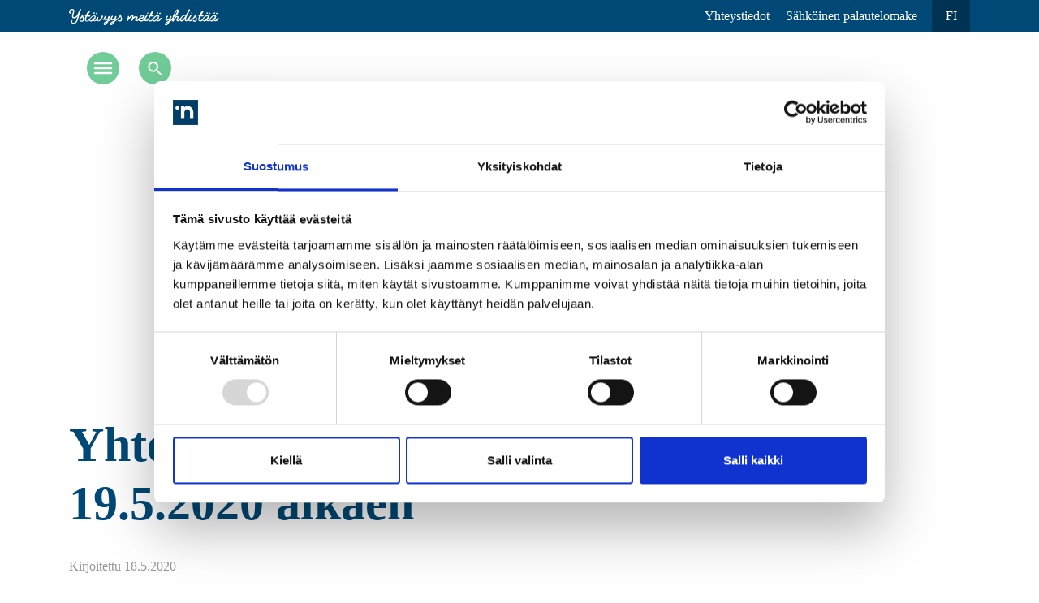

--- FILE ---
content_type: text/html; charset=UTF-8
request_url: https://nakkila.fi/yhteispalvelupiste-on-taas-avoinna-19-5-2020-alkaen/
body_size: 13309
content:


<!doctype html>
<html lang="fi">

<head>
	<meta charset="UTF-8">
	<meta name="viewport" content="width=device-width, initial-scale=1">
	<link rel="profile" href="http://gmpg.org/xfn/11">

	<script type="text/javascript" data-cookieconsent="ignore">
	window.dataLayer = window.dataLayer || [];

	function gtag() {
		dataLayer.
		push(arguments);
	}

	gtag("consent", "default", {
		ad_user_data: "denied",
		ad_personalization: "denied",
		ad_storage: "denied",
		analytics_storage: "denied",
		functionality_storage: "denied",
		personalization_storage: "denied",
		security_storage: "granted",
		wait_for_update: 500,
	});
	gtag("set", "ads_data_redaction", true);
	</script>
<script type="text/javascript"
		id="Cookiebot"
		src="https://consent.cookiebot.com/uc.js"
		data-implementation="wp"
		data-cbid="ebf09966-7b31-44e5-8a16-58897a04624a"
						data-culture="FI"
				data-blockingmode="auto"
	></script>
<title>Yhteispalvelupiste on taas avoinna 19.5.2020 alkaen &#8211; Nakkila</title>
    <script>
    (function(d){
      var js, id = 'powr-js', ref = d.getElementsByTagName('script')[0];
      if (d.getElementById(id)) {return;}
      js = d.createElement('script'); js.id = id; js.async = true;
      js.src = '//www.powr.io/powr.js?external-type=wordpress';
      js.setAttribute('powr-token','OlWhldx2Dt1550055773');
      ref.parentNode.insertBefore(js, ref);
    }(document));
    </script>
    <meta name='robots' content='max-image-preview:large' />
<link rel='dns-prefetch' href='//www.powr.io' />
<link rel='dns-prefetch' href='//code.jquery.com' />
<link rel='dns-prefetch' href='//maxcdn.bootstrapcdn.com' />
<link rel='dns-prefetch' href='//use.fontawesome.com' />
<link rel="alternate" type="application/rss+xml" title="Nakkila &raquo; syöte" href="https://nakkila.fi/feed/" />
<link rel="alternate" type="application/rss+xml" title="Nakkila &raquo; kommenttien syöte" href="https://nakkila.fi/comments/feed/" />
<script type="text/javascript">
/* <![CDATA[ */
window._wpemojiSettings = {"baseUrl":"https:\/\/s.w.org\/images\/core\/emoji\/15.0.3\/72x72\/","ext":".png","svgUrl":"https:\/\/s.w.org\/images\/core\/emoji\/15.0.3\/svg\/","svgExt":".svg","source":{"concatemoji":"https:\/\/nakkila.fi\/wp-includes\/js\/wp-emoji-release.min.js?ver=6.6.4"}};
/*! This file is auto-generated */
!function(i,n){var o,s,e;function c(e){try{var t={supportTests:e,timestamp:(new Date).valueOf()};sessionStorage.setItem(o,JSON.stringify(t))}catch(e){}}function p(e,t,n){e.clearRect(0,0,e.canvas.width,e.canvas.height),e.fillText(t,0,0);var t=new Uint32Array(e.getImageData(0,0,e.canvas.width,e.canvas.height).data),r=(e.clearRect(0,0,e.canvas.width,e.canvas.height),e.fillText(n,0,0),new Uint32Array(e.getImageData(0,0,e.canvas.width,e.canvas.height).data));return t.every(function(e,t){return e===r[t]})}function u(e,t,n){switch(t){case"flag":return n(e,"\ud83c\udff3\ufe0f\u200d\u26a7\ufe0f","\ud83c\udff3\ufe0f\u200b\u26a7\ufe0f")?!1:!n(e,"\ud83c\uddfa\ud83c\uddf3","\ud83c\uddfa\u200b\ud83c\uddf3")&&!n(e,"\ud83c\udff4\udb40\udc67\udb40\udc62\udb40\udc65\udb40\udc6e\udb40\udc67\udb40\udc7f","\ud83c\udff4\u200b\udb40\udc67\u200b\udb40\udc62\u200b\udb40\udc65\u200b\udb40\udc6e\u200b\udb40\udc67\u200b\udb40\udc7f");case"emoji":return!n(e,"\ud83d\udc26\u200d\u2b1b","\ud83d\udc26\u200b\u2b1b")}return!1}function f(e,t,n){var r="undefined"!=typeof WorkerGlobalScope&&self instanceof WorkerGlobalScope?new OffscreenCanvas(300,150):i.createElement("canvas"),a=r.getContext("2d",{willReadFrequently:!0}),o=(a.textBaseline="top",a.font="600 32px Arial",{});return e.forEach(function(e){o[e]=t(a,e,n)}),o}function t(e){var t=i.createElement("script");t.src=e,t.defer=!0,i.head.appendChild(t)}"undefined"!=typeof Promise&&(o="wpEmojiSettingsSupports",s=["flag","emoji"],n.supports={everything:!0,everythingExceptFlag:!0},e=new Promise(function(e){i.addEventListener("DOMContentLoaded",e,{once:!0})}),new Promise(function(t){var n=function(){try{var e=JSON.parse(sessionStorage.getItem(o));if("object"==typeof e&&"number"==typeof e.timestamp&&(new Date).valueOf()<e.timestamp+604800&&"object"==typeof e.supportTests)return e.supportTests}catch(e){}return null}();if(!n){if("undefined"!=typeof Worker&&"undefined"!=typeof OffscreenCanvas&&"undefined"!=typeof URL&&URL.createObjectURL&&"undefined"!=typeof Blob)try{var e="postMessage("+f.toString()+"("+[JSON.stringify(s),u.toString(),p.toString()].join(",")+"));",r=new Blob([e],{type:"text/javascript"}),a=new Worker(URL.createObjectURL(r),{name:"wpTestEmojiSupports"});return void(a.onmessage=function(e){c(n=e.data),a.terminate(),t(n)})}catch(e){}c(n=f(s,u,p))}t(n)}).then(function(e){for(var t in e)n.supports[t]=e[t],n.supports.everything=n.supports.everything&&n.supports[t],"flag"!==t&&(n.supports.everythingExceptFlag=n.supports.everythingExceptFlag&&n.supports[t]);n.supports.everythingExceptFlag=n.supports.everythingExceptFlag&&!n.supports.flag,n.DOMReady=!1,n.readyCallback=function(){n.DOMReady=!0}}).then(function(){return e}).then(function(){var e;n.supports.everything||(n.readyCallback(),(e=n.source||{}).concatemoji?t(e.concatemoji):e.wpemoji&&e.twemoji&&(t(e.twemoji),t(e.wpemoji)))}))}((window,document),window._wpemojiSettings);
/* ]]> */
</script>
<style id='wp-emoji-styles-inline-css' type='text/css'>

	img.wp-smiley, img.emoji {
		display: inline !important;
		border: none !important;
		box-shadow: none !important;
		height: 1em !important;
		width: 1em !important;
		margin: 0 0.07em !important;
		vertical-align: -0.1em !important;
		background: none !important;
		padding: 0 !important;
	}
</style>
<link rel='stylesheet' id='wp-block-library-css' href='https://nakkila.fi/wp-includes/css/dist/block-library/style.min.css?ver=6.6.4' type='text/css' media='all' />
<link rel='stylesheet' id='wp-components-css' href='https://nakkila.fi/wp-includes/css/dist/components/style.min.css?ver=6.6.4' type='text/css' media='all' />
<link rel='stylesheet' id='wp-preferences-css' href='https://nakkila.fi/wp-includes/css/dist/preferences/style.min.css?ver=6.6.4' type='text/css' media='all' />
<link rel='stylesheet' id='wp-block-editor-css' href='https://nakkila.fi/wp-includes/css/dist/block-editor/style.min.css?ver=6.6.4' type='text/css' media='all' />
<link rel='stylesheet' id='wp-reusable-blocks-css' href='https://nakkila.fi/wp-includes/css/dist/reusable-blocks/style.min.css?ver=6.6.4' type='text/css' media='all' />
<link rel='stylesheet' id='wp-patterns-css' href='https://nakkila.fi/wp-includes/css/dist/patterns/style.min.css?ver=6.6.4' type='text/css' media='all' />
<link rel='stylesheet' id='wp-editor-css' href='https://nakkila.fi/wp-includes/css/dist/editor/style.min.css?ver=6.6.4' type='text/css' media='all' />
<link rel='stylesheet' id='powrful_pack-style-css-css' href='https://nakkila.fi/wp-content/plugins/powr-pack/dist/blocks.style.build.css?ver=6.6.4' type='text/css' media='all' />
<link rel='stylesheet' id='bb-tcs-editor-style-shared-css' href='https://nakkila.fi/wp-content/themes/wp-bootstrap-4-child/editor-style-shared.css' type='text/css' media='all' />
<style id='classic-theme-styles-inline-css' type='text/css'>
/*! This file is auto-generated */
.wp-block-button__link{color:#fff;background-color:#32373c;border-radius:9999px;box-shadow:none;text-decoration:none;padding:calc(.667em + 2px) calc(1.333em + 2px);font-size:1.125em}.wp-block-file__button{background:#32373c;color:#fff;text-decoration:none}
</style>
<style id='global-styles-inline-css' type='text/css'>
:root{--wp--preset--aspect-ratio--square: 1;--wp--preset--aspect-ratio--4-3: 4/3;--wp--preset--aspect-ratio--3-4: 3/4;--wp--preset--aspect-ratio--3-2: 3/2;--wp--preset--aspect-ratio--2-3: 2/3;--wp--preset--aspect-ratio--16-9: 16/9;--wp--preset--aspect-ratio--9-16: 9/16;--wp--preset--color--black: #000000;--wp--preset--color--cyan-bluish-gray: #abb8c3;--wp--preset--color--white: #ffffff;--wp--preset--color--pale-pink: #f78da7;--wp--preset--color--vivid-red: #cf2e2e;--wp--preset--color--luminous-vivid-orange: #ff6900;--wp--preset--color--luminous-vivid-amber: #fcb900;--wp--preset--color--light-green-cyan: #7bdcb5;--wp--preset--color--vivid-green-cyan: #00d084;--wp--preset--color--pale-cyan-blue: #8ed1fc;--wp--preset--color--vivid-cyan-blue: #0693e3;--wp--preset--color--vivid-purple: #9b51e0;--wp--preset--gradient--vivid-cyan-blue-to-vivid-purple: linear-gradient(135deg,rgba(6,147,227,1) 0%,rgb(155,81,224) 100%);--wp--preset--gradient--light-green-cyan-to-vivid-green-cyan: linear-gradient(135deg,rgb(122,220,180) 0%,rgb(0,208,130) 100%);--wp--preset--gradient--luminous-vivid-amber-to-luminous-vivid-orange: linear-gradient(135deg,rgba(252,185,0,1) 0%,rgba(255,105,0,1) 100%);--wp--preset--gradient--luminous-vivid-orange-to-vivid-red: linear-gradient(135deg,rgba(255,105,0,1) 0%,rgb(207,46,46) 100%);--wp--preset--gradient--very-light-gray-to-cyan-bluish-gray: linear-gradient(135deg,rgb(238,238,238) 0%,rgb(169,184,195) 100%);--wp--preset--gradient--cool-to-warm-spectrum: linear-gradient(135deg,rgb(74,234,220) 0%,rgb(151,120,209) 20%,rgb(207,42,186) 40%,rgb(238,44,130) 60%,rgb(251,105,98) 80%,rgb(254,248,76) 100%);--wp--preset--gradient--blush-light-purple: linear-gradient(135deg,rgb(255,206,236) 0%,rgb(152,150,240) 100%);--wp--preset--gradient--blush-bordeaux: linear-gradient(135deg,rgb(254,205,165) 0%,rgb(254,45,45) 50%,rgb(107,0,62) 100%);--wp--preset--gradient--luminous-dusk: linear-gradient(135deg,rgb(255,203,112) 0%,rgb(199,81,192) 50%,rgb(65,88,208) 100%);--wp--preset--gradient--pale-ocean: linear-gradient(135deg,rgb(255,245,203) 0%,rgb(182,227,212) 50%,rgb(51,167,181) 100%);--wp--preset--gradient--electric-grass: linear-gradient(135deg,rgb(202,248,128) 0%,rgb(113,206,126) 100%);--wp--preset--gradient--midnight: linear-gradient(135deg,rgb(2,3,129) 0%,rgb(40,116,252) 100%);--wp--preset--font-size--small: 13px;--wp--preset--font-size--medium: 20px;--wp--preset--font-size--large: 36px;--wp--preset--font-size--x-large: 42px;--wp--preset--spacing--20: 0.44rem;--wp--preset--spacing--30: 0.67rem;--wp--preset--spacing--40: 1rem;--wp--preset--spacing--50: 1.5rem;--wp--preset--spacing--60: 2.25rem;--wp--preset--spacing--70: 3.38rem;--wp--preset--spacing--80: 5.06rem;--wp--preset--shadow--natural: 6px 6px 9px rgba(0, 0, 0, 0.2);--wp--preset--shadow--deep: 12px 12px 50px rgba(0, 0, 0, 0.4);--wp--preset--shadow--sharp: 6px 6px 0px rgba(0, 0, 0, 0.2);--wp--preset--shadow--outlined: 6px 6px 0px -3px rgba(255, 255, 255, 1), 6px 6px rgba(0, 0, 0, 1);--wp--preset--shadow--crisp: 6px 6px 0px rgba(0, 0, 0, 1);}:where(.is-layout-flex){gap: 0.5em;}:where(.is-layout-grid){gap: 0.5em;}body .is-layout-flex{display: flex;}.is-layout-flex{flex-wrap: wrap;align-items: center;}.is-layout-flex > :is(*, div){margin: 0;}body .is-layout-grid{display: grid;}.is-layout-grid > :is(*, div){margin: 0;}:where(.wp-block-columns.is-layout-flex){gap: 2em;}:where(.wp-block-columns.is-layout-grid){gap: 2em;}:where(.wp-block-post-template.is-layout-flex){gap: 1.25em;}:where(.wp-block-post-template.is-layout-grid){gap: 1.25em;}.has-black-color{color: var(--wp--preset--color--black) !important;}.has-cyan-bluish-gray-color{color: var(--wp--preset--color--cyan-bluish-gray) !important;}.has-white-color{color: var(--wp--preset--color--white) !important;}.has-pale-pink-color{color: var(--wp--preset--color--pale-pink) !important;}.has-vivid-red-color{color: var(--wp--preset--color--vivid-red) !important;}.has-luminous-vivid-orange-color{color: var(--wp--preset--color--luminous-vivid-orange) !important;}.has-luminous-vivid-amber-color{color: var(--wp--preset--color--luminous-vivid-amber) !important;}.has-light-green-cyan-color{color: var(--wp--preset--color--light-green-cyan) !important;}.has-vivid-green-cyan-color{color: var(--wp--preset--color--vivid-green-cyan) !important;}.has-pale-cyan-blue-color{color: var(--wp--preset--color--pale-cyan-blue) !important;}.has-vivid-cyan-blue-color{color: var(--wp--preset--color--vivid-cyan-blue) !important;}.has-vivid-purple-color{color: var(--wp--preset--color--vivid-purple) !important;}.has-black-background-color{background-color: var(--wp--preset--color--black) !important;}.has-cyan-bluish-gray-background-color{background-color: var(--wp--preset--color--cyan-bluish-gray) !important;}.has-white-background-color{background-color: var(--wp--preset--color--white) !important;}.has-pale-pink-background-color{background-color: var(--wp--preset--color--pale-pink) !important;}.has-vivid-red-background-color{background-color: var(--wp--preset--color--vivid-red) !important;}.has-luminous-vivid-orange-background-color{background-color: var(--wp--preset--color--luminous-vivid-orange) !important;}.has-luminous-vivid-amber-background-color{background-color: var(--wp--preset--color--luminous-vivid-amber) !important;}.has-light-green-cyan-background-color{background-color: var(--wp--preset--color--light-green-cyan) !important;}.has-vivid-green-cyan-background-color{background-color: var(--wp--preset--color--vivid-green-cyan) !important;}.has-pale-cyan-blue-background-color{background-color: var(--wp--preset--color--pale-cyan-blue) !important;}.has-vivid-cyan-blue-background-color{background-color: var(--wp--preset--color--vivid-cyan-blue) !important;}.has-vivid-purple-background-color{background-color: var(--wp--preset--color--vivid-purple) !important;}.has-black-border-color{border-color: var(--wp--preset--color--black) !important;}.has-cyan-bluish-gray-border-color{border-color: var(--wp--preset--color--cyan-bluish-gray) !important;}.has-white-border-color{border-color: var(--wp--preset--color--white) !important;}.has-pale-pink-border-color{border-color: var(--wp--preset--color--pale-pink) !important;}.has-vivid-red-border-color{border-color: var(--wp--preset--color--vivid-red) !important;}.has-luminous-vivid-orange-border-color{border-color: var(--wp--preset--color--luminous-vivid-orange) !important;}.has-luminous-vivid-amber-border-color{border-color: var(--wp--preset--color--luminous-vivid-amber) !important;}.has-light-green-cyan-border-color{border-color: var(--wp--preset--color--light-green-cyan) !important;}.has-vivid-green-cyan-border-color{border-color: var(--wp--preset--color--vivid-green-cyan) !important;}.has-pale-cyan-blue-border-color{border-color: var(--wp--preset--color--pale-cyan-blue) !important;}.has-vivid-cyan-blue-border-color{border-color: var(--wp--preset--color--vivid-cyan-blue) !important;}.has-vivid-purple-border-color{border-color: var(--wp--preset--color--vivid-purple) !important;}.has-vivid-cyan-blue-to-vivid-purple-gradient-background{background: var(--wp--preset--gradient--vivid-cyan-blue-to-vivid-purple) !important;}.has-light-green-cyan-to-vivid-green-cyan-gradient-background{background: var(--wp--preset--gradient--light-green-cyan-to-vivid-green-cyan) !important;}.has-luminous-vivid-amber-to-luminous-vivid-orange-gradient-background{background: var(--wp--preset--gradient--luminous-vivid-amber-to-luminous-vivid-orange) !important;}.has-luminous-vivid-orange-to-vivid-red-gradient-background{background: var(--wp--preset--gradient--luminous-vivid-orange-to-vivid-red) !important;}.has-very-light-gray-to-cyan-bluish-gray-gradient-background{background: var(--wp--preset--gradient--very-light-gray-to-cyan-bluish-gray) !important;}.has-cool-to-warm-spectrum-gradient-background{background: var(--wp--preset--gradient--cool-to-warm-spectrum) !important;}.has-blush-light-purple-gradient-background{background: var(--wp--preset--gradient--blush-light-purple) !important;}.has-blush-bordeaux-gradient-background{background: var(--wp--preset--gradient--blush-bordeaux) !important;}.has-luminous-dusk-gradient-background{background: var(--wp--preset--gradient--luminous-dusk) !important;}.has-pale-ocean-gradient-background{background: var(--wp--preset--gradient--pale-ocean) !important;}.has-electric-grass-gradient-background{background: var(--wp--preset--gradient--electric-grass) !important;}.has-midnight-gradient-background{background: var(--wp--preset--gradient--midnight) !important;}.has-small-font-size{font-size: var(--wp--preset--font-size--small) !important;}.has-medium-font-size{font-size: var(--wp--preset--font-size--medium) !important;}.has-large-font-size{font-size: var(--wp--preset--font-size--large) !important;}.has-x-large-font-size{font-size: var(--wp--preset--font-size--x-large) !important;}
:where(.wp-block-post-template.is-layout-flex){gap: 1.25em;}:where(.wp-block-post-template.is-layout-grid){gap: 1.25em;}
:where(.wp-block-columns.is-layout-flex){gap: 2em;}:where(.wp-block-columns.is-layout-grid){gap: 2em;}
:root :where(.wp-block-pullquote){font-size: 1.5em;line-height: 1.6;}
</style>
<link rel='stylesheet' id='cff-css' href='https://nakkila.fi/wp-content/plugins/custom-facebook-feed-pro/css/cff-style.css?ver=3.5.3' type='text/css' media='all' />
<link rel='stylesheet' id='sb-font-awesome-css-css' href='https://maxcdn.bootstrapcdn.com/font-awesome/4.7.0/css/font-awesome.min.css?ver=6.6.4' type='text/css' media='all' />
<link rel='stylesheet' id='owl_base-css' href='https://nakkila.fi/wp-content/themes/wp-bootstrap-4-child/assets/owlcarousel/assets/owl.carousel.min.css' type='text/css' media='all' />
<link rel='stylesheet' id='wp-bootstrap-4-style-css' href='https://nakkila.fi/wp-content/themes/wp-bootstrap-4/style.css?ver=6.6.4' type='text/css' media='all' />
<link rel='stylesheet' id='child-style-css' href='https://nakkila.fi/wp-content/themes/wp-bootstrap-4-child/style.css?ver=1.0.0' type='text/css' media='all' />
<link rel='stylesheet' id='open-iconic-bootstrap-css' href='https://nakkila.fi/wp-content/themes/wp-bootstrap-4/assets/css/open-iconic-bootstrap.css?ver=v4.0.0' type='text/css' media='all' />
<link rel='stylesheet' id='bootstrap-4-css' href='https://nakkila.fi/wp-content/themes/wp-bootstrap-4/assets/css/bootstrap.css?ver=v4.0.0' type='text/css' media='all' />
<link rel='stylesheet' id='bfa-font-awesome-css' href='https://use.fontawesome.com/releases/v5.15.4/css/all.css?ver=2.0.3' type='text/css' media='all' />
<link rel='stylesheet' id='bfa-font-awesome-v4-shim-css' href='https://use.fontawesome.com/releases/v5.15.4/css/v4-shims.css?ver=2.0.3' type='text/css' media='all' />
<style id='bfa-font-awesome-v4-shim-inline-css' type='text/css'>

			@font-face {
				font-family: 'FontAwesome';
				src: url('https://use.fontawesome.com/releases/v5.15.4/webfonts/fa-brands-400.eot'),
				url('https://use.fontawesome.com/releases/v5.15.4/webfonts/fa-brands-400.eot?#iefix') format('embedded-opentype'),
				url('https://use.fontawesome.com/releases/v5.15.4/webfonts/fa-brands-400.woff2') format('woff2'),
				url('https://use.fontawesome.com/releases/v5.15.4/webfonts/fa-brands-400.woff') format('woff'),
				url('https://use.fontawesome.com/releases/v5.15.4/webfonts/fa-brands-400.ttf') format('truetype'),
				url('https://use.fontawesome.com/releases/v5.15.4/webfonts/fa-brands-400.svg#fontawesome') format('svg');
			}

			@font-face {
				font-family: 'FontAwesome';
				src: url('https://use.fontawesome.com/releases/v5.15.4/webfonts/fa-solid-900.eot'),
				url('https://use.fontawesome.com/releases/v5.15.4/webfonts/fa-solid-900.eot?#iefix') format('embedded-opentype'),
				url('https://use.fontawesome.com/releases/v5.15.4/webfonts/fa-solid-900.woff2') format('woff2'),
				url('https://use.fontawesome.com/releases/v5.15.4/webfonts/fa-solid-900.woff') format('woff'),
				url('https://use.fontawesome.com/releases/v5.15.4/webfonts/fa-solid-900.ttf') format('truetype'),
				url('https://use.fontawesome.com/releases/v5.15.4/webfonts/fa-solid-900.svg#fontawesome') format('svg');
			}

			@font-face {
				font-family: 'FontAwesome';
				src: url('https://use.fontawesome.com/releases/v5.15.4/webfonts/fa-regular-400.eot'),
				url('https://use.fontawesome.com/releases/v5.15.4/webfonts/fa-regular-400.eot?#iefix') format('embedded-opentype'),
				url('https://use.fontawesome.com/releases/v5.15.4/webfonts/fa-regular-400.woff2') format('woff2'),
				url('https://use.fontawesome.com/releases/v5.15.4/webfonts/fa-regular-400.woff') format('woff'),
				url('https://use.fontawesome.com/releases/v5.15.4/webfonts/fa-regular-400.ttf') format('truetype'),
				url('https://use.fontawesome.com/releases/v5.15.4/webfonts/fa-regular-400.svg#fontawesome') format('svg');
				unicode-range: U+F004-F005,U+F007,U+F017,U+F022,U+F024,U+F02E,U+F03E,U+F044,U+F057-F059,U+F06E,U+F070,U+F075,U+F07B-F07C,U+F080,U+F086,U+F089,U+F094,U+F09D,U+F0A0,U+F0A4-F0A7,U+F0C5,U+F0C7-F0C8,U+F0E0,U+F0EB,U+F0F3,U+F0F8,U+F0FE,U+F111,U+F118-F11A,U+F11C,U+F133,U+F144,U+F146,U+F14A,U+F14D-F14E,U+F150-F152,U+F15B-F15C,U+F164-F165,U+F185-F186,U+F191-F192,U+F1AD,U+F1C1-F1C9,U+F1CD,U+F1D8,U+F1E3,U+F1EA,U+F1F6,U+F1F9,U+F20A,U+F247-F249,U+F24D,U+F254-F25B,U+F25D,U+F267,U+F271-F274,U+F279,U+F28B,U+F28D,U+F2B5-F2B6,U+F2B9,U+F2BB,U+F2BD,U+F2C1-F2C2,U+F2D0,U+F2D2,U+F2DC,U+F2ED,U+F328,U+F358-F35B,U+F3A5,U+F3D1,U+F410,U+F4AD;
			}
		
</style>
<link rel='stylesheet' id='wp-bootstrap-4-child_no-kirki-css' href='https://nakkila.fi/wp-content/themes/wp-bootstrap-4-child/style.css' type='text/css' media='all' />
<style id='wp-bootstrap-4-child_no-kirki-inline-css' type='text/css'>
.custom-logo{height:60px;width:auto;}.navbar.bg-dark{background-color:#343a40 !important;}a,.btn-outline-primary,.content-area .sp-the-post .entry-header .entry-title a:hover,.btn-link{color:#007bff;}.btn-primary,input[type="button"],input[type="reset"],input[type="submit"],.sp-services-section .sp-single-service .sp-service-icon,.button.add_to_cart_button,.wc-proceed-to-checkout .checkout-button.button,.price_slider_amount button[type="submit"]{background-color:#007bff;}.btn-primary,input[type="button"],input[type="reset"],input[type="submit"],.btn-outline-primary,.button.add_to_cart_button,.wc-proceed-to-checkout .checkout-button.button,.price_slider_amount button[type="submit"]{border-color:#007bff;}.btn-outline-primary:hover{background-color:#007bff;border-color:#007bff;}.entry-title a:hover{color:#007bff !important;}.btn-primary:focus,.btn-outline-primary:focus{box-shadow:0 0 0 0.1rem #007bff !important;}.shop_table.shop_table_responsive.woocommerce-cart-form__contents button[type="submit"],.form-row.place-order button[type="submit"],.single-product .summary.entry-summary button[type="submit"]{background-color:0 0 0 0.1rem #007bff !important;border-color:0 0 0 0.1rem #007bff !important;}a:hover,a:active,a:focus,.btn-link:hover,.entry-meta a:hover,.comments-link a:hover,.edit-link a:hover{color:#0069d9;}.btn-primary:hover,.btn-primary:active,.btn-primary:focus,input[type="button"]:hover,input[type="button"]:active,input[type="button"]:focus,input[type="submit"]:hover,input[type="submit"]:active,input[type="submit"]:focus,.btn-primary:not(:disabled):not(.disabled):active,.button.add_to_cart_button:hover,.wc-proceed-to-checkout .checkout-button.button:hover,.price_slider_amount button[type="submit"]:hover{background-color:#0069d9;border-color:#0069d9;}.shop_table.shop_table_responsive.woocommerce-cart-form__contents button[type="submit"]:hover,.form-row.place-order button[type="submit"]:hover,.single-product .summary.entry-summary button[type="submit"]:hover{background-color:#0069d9 !important;border-color:#0069d9 !important !important;}.site-footer.bg-white{background-color:#ffffff !important;}.site-footer.text-muted{color:#6c757d !important;}.site-footer a{color:#007bff !important;}body,button,input,optgroup,select,textarea{font-family:-apple-system, BlinkMacSystemFont, &#039;Segoe UI&#039;, Roboto, Oxygen-Sans, Ubuntu, Cantarell, &#039;Helvetica Neue&#039;, sans-serif;font-weight:400;line-height:;letter-spacing:;}h1,h2,h3,h4,h5,h6,.h1,.h2,.h3,.h4,.h5,.h6{font-family:-apple-system, BlinkMacSystemFont, &#039;Segoe UI&#039;, Roboto, Oxygen-Sans, Ubuntu, Cantarell, &#039;Helvetica Neue&#039;, sans-serif;font-weight:500;line-height:;letter-spacing:;}.container{max-width:1140px;}.elementor-section.elementor-section-boxed>.elementor-container{max-width:1140px;}
</style>
<script type="text/javascript" src="https://nakkila.fi/wp-includes/js/jquery/jquery.min.js?ver=3.7.1" id="jquery-core-js"></script>
<script type="text/javascript" src="https://nakkila.fi/wp-includes/js/jquery/jquery-migrate.min.js?ver=3.4.1" id="jquery-migrate-js"></script>
<script type="text/javascript" src="//www.powr.io/powr.js?external-type=wordpress&amp;ver=6.6.4" id="powr-js-js"></script>
<script type="text/javascript" src="https://code.jquery.com/ui/1.12.0/jquery-ui.min.js?ver=1.12.0" id="jquery-ui-js"></script>
<link rel="https://api.w.org/" href="https://nakkila.fi/wp-json/" /><link rel="alternate" title="JSON" type="application/json" href="https://nakkila.fi/wp-json/wp/v2/posts/8045" /><link rel="EditURI" type="application/rsd+xml" title="RSD" href="https://nakkila.fi/xmlrpc.php?rsd" />
<meta name="generator" content="WordPress 6.6.4" />
<link rel="canonical" href="https://nakkila.fi/yhteispalvelupiste-on-taas-avoinna-19-5-2020-alkaen/" />
<link rel='shortlink' href='https://nakkila.fi/?p=8045' />
<link rel="alternate" title="oEmbed (JSON)" type="application/json+oembed" href="https://nakkila.fi/wp-json/oembed/1.0/embed?url=https%3A%2F%2Fnakkila.fi%2Fyhteispalvelupiste-on-taas-avoinna-19-5-2020-alkaen%2F" />
<link rel="alternate" title="oEmbed (XML)" type="text/xml+oembed" href="https://nakkila.fi/wp-json/oembed/1.0/embed?url=https%3A%2F%2Fnakkila.fi%2Fyhteispalvelupiste-on-taas-avoinna-19-5-2020-alkaen%2F&#038;format=xml" />
<!-- Custom Facebook Feed JS vars -->
<script type="text/javascript">
var cffsiteurl = "https://nakkila.fi/wp-content/plugins";
var cffajaxurl = "https://nakkila.fi/wp-admin/admin-ajax.php";
var cffmetatrans = "false";

var cfflinkhashtags = "true";
</script>
			<style type="text/css">
				.wb-bp-front-page .wp-bs-4-jumbotron {
					background-image: url(/wp-content/uploads/2025/04/cropped-IMG_3873-scaled-e1744104216227.jpg);
				}
				.wp-bp-jumbo-overlay {
					background: rgba(33,37,41, 0.7);
				}
			</style>
		<link rel="icon" href="https://nakkila.fi/wp-content/uploads/2018/11/cropped-nakkila-icon-512x512-32x32.jpg" sizes="32x32" />
<link rel="icon" href="https://nakkila.fi/wp-content/uploads/2018/11/cropped-nakkila-icon-512x512-192x192.jpg" sizes="192x192" />
<link rel="apple-touch-icon" href="https://nakkila.fi/wp-content/uploads/2018/11/cropped-nakkila-icon-512x512-180x180.jpg" />
<meta name="msapplication-TileImage" content="https://nakkila.fi/wp-content/uploads/2018/11/cropped-nakkila-icon-512x512-270x270.jpg" />
</head>
<!-- testi123 -->

<body class="post-template-default single single-post postid-8045 single-format-standard">
	<div id="page" class="site">
		<a class="skip-link screen-reader-text" href="#content">Skip to content</a>

		<div class="site-header ">
			<nav class="nav-top">
				<div class="container">
					<div class="row d-flex align-items-center">
						<div class="site-slogan col-8 col-sm-4">
							<a href="https://nakkila.fi/" rel="home"><img src="https://nakkila.fi/wp-content/themes/wp-bootstrap-4-child/images/nk-slogan-white.svg" width="185" height="20" alt="Ystävyys meitä yhdistää" /></a>
						</div>
						<div class="col-4 col-sm-8 d-flex justify-content-end align-items-center">
							<div class="nav-top-links"><ul id="menu-ylavalikko-fi" class="menu"><li id="menu-item-212" class="menu-item menu-item-type-post_type menu-item-object-page menu-item-212"><a href="https://nakkila.fi/info-nakkila/yhteystiedot/">Yhteystiedot</a></li>
<li id="menu-item-211" class="menu-item menu-item-type-post_type menu-item-object-page menu-item-211"><a href="https://nakkila.fi/info-nakkila/sahkoinen-asiointi/">Sähköinen palautelomake</a></li>
</ul></div>							<nav class="nav-lang">
								<span class="lang-cur">fi</span>
								<ul class="lang-list">
										<li class="lang-item lang-item-7 lang-item-sv no-translation lang-item-first"><a  lang="sv-SE" hreflang="sv-SE" href="https://nakkila.fi/sv/">sv</a></li>
	<li class="lang-item lang-item-69 lang-item-en no-translation"><a  lang="en-GB" hreflang="en-GB" href="https://nakkila.fi/en/welcome-to-nakkila/">en</a></li>
								</ul>
							</nav>
						</div>
					</div>
				</div>
			</nav>
			<div class="site-hero">
				<div class="hero-carousel">
					<ul class="owl-carousel owl-theme"><li  style="background-image: url(https://nakkila.fi/wp-content/uploads/2018/11/MG_7847-pieni.jpg); background-size: cover; background-position: center center;"></li></ul>				</div>
								<div class="hero-overlay"></div>
				<div class="nav-main-actions container">
					<div class="row">
						<div class="col-4 no-gutters fixed-nav-actions">
							<ul class="d-flex col-4">
								<li><button type="button" class="nav-main-toggle"><span class="nav-toggle-icon"></span></button></li>
								<li>
									<button type="button" class="nav-main-search"><span class="search-toggle-icon"></span></button>
									<div style="display:none;" class="search-field">
										<form action="https://nakkila.fi/" method="get">
    <input type="text" name="s" id="search" value="" placeholder="Kirjoita hakusanasi tähän"/>
    <input type="submit" id="searchsubmit" value="" />
</form>									</div>
								</li>
							</ul>
						</div>
						<div class="col-12 logo-main">
							<a href="https://nakkila.fi/" rel="home"><img src="https://nakkila.fi/wp-content/themes/wp-bootstrap-4-child/images/nk-logo-basic.svg" width="197" height="40" alt="Nakkilan kunta" /></a>
						</div>
					</div>
				</div>
								<nav class="nav-main">
					<div class="nav-main-tree container">
						<button type="button" class="nav-close"><span class="nav-close-icon"></span></button>
						<div class="row no-gutters">
							<div class="col-12">
								<div class="nav-main-links">
									<ul class="menu">
										<li class="page_item page-item-4609 page_item_has_children"><a href="https://nakkila.fi/tyo-ja-elinkeino/">Työ ja yritystoiminta<span class="toggle-sub"></span></a>
<ul class='children'>
	<li class="page_item page-item-4632"><a href="https://nakkila.fi/tyo-ja-elinkeino/yritystontit/">Yritystontit<span class="toggle-sub"></span></a></li>
	<li class="page_item page-item-87654"><a href="https://nakkila.fi/tyo-ja-elinkeino/kesatyopaikkatuki-yrityksille-2025/">Kesätyöpaikkatuki yrityksille 2025<span class="toggle-sub"></span></a></li>
	<li class="page_item page-item-4660 page_item_has_children"><a href="https://nakkila.fi/tyo-ja-elinkeino/tyollisyyspalvelut/">Työllisyyspalvelut<span class="toggle-sub"></span></a>
	<ul class='children'>
		<li class="page_item page-item-87099 page_item_has_children"><a href="https://nakkila.fi/tyo-ja-elinkeino/tyollisyyspalvelut/tyollisyysasiantuntija/">Työllisyysasiantuntija<span class="toggle-sub"></span></a></li>
		<li class="page_item page-item-940"><a href="https://nakkila.fi/tyo-ja-elinkeino/tyollisyyspalvelut/tyopaja/">Työpaja<span class="toggle-sub"></span></a></li>
		<li class="page_item page-item-87102"><a href="https://nakkila.fi/tyo-ja-elinkeino/tyollisyyspalvelut/tyoparkki/">Työparkki<span class="toggle-sub"></span></a></li>
		<li class="page_item page-item-87343"><a href="https://nakkila.fi/tyo-ja-elinkeino/tyollisyyspalvelut/tyollisyysalueen-asiointipiste/">Työllisyysalueen asiointipiste<span class="toggle-sub"></span></a></li>
		<li class="page_item page-item-932"><a href="https://nakkila.fi/tyo-ja-elinkeino/tyollisyyspalvelut/kuntouttava-tyotoiminta/">Kuntouttava työtoiminta<span class="toggle-sub"></span></a></li>
		<li class="page_item page-item-89854"><a href="https://nakkila.fi/tyo-ja-elinkeino/tyollisyyspalvelut/nuorten-messi/">Nuorten Messi<span class="toggle-sub"></span></a></li>
		<li class="page_item page-item-938"><a href="https://nakkila.fi/tyo-ja-elinkeino/tyollisyyspalvelut/typ/">TYP<span class="toggle-sub"></span></a></li>
	</ul>
</li>
	<li class="page_item page-item-12"><a href="https://nakkila.fi/tyo-ja-elinkeino/elinkeinopalvelut/">Yrityspalvelut<span class="toggle-sub"></span></a></li>
	<li class="page_item page-item-4540"><a href="https://nakkila.fi/tyo-ja-elinkeino/pienhankinta-hilma/">Kunnan hankinnat<span class="toggle-sub"></span></a></li>
	<li class="page_item page-item-14 page_item_has_children"><a href="https://nakkila.fi/tyo-ja-elinkeino/avoimet-tyopaikat-2/">Avoimet työpaikat<span class="toggle-sub"></span></a>
	<ul class='children'>
		<li class="page_item page-item-16"><a href="https://nakkila.fi/tyo-ja-elinkeino/avoimet-tyopaikat-2/kesatyopaikat/">Nuorten kesätyöt Nakkilassa 2025<span class="toggle-sub"></span></a></li>
	</ul>
</li>
	<li class="page_item page-item-8835"><a href="https://nakkila.fi/tyo-ja-elinkeino/maatalouspalvelut/">Maatalouspalvelut<span class="toggle-sub"></span></a></li>
	<li class="page_item page-item-10826"><a href="https://nakkila.fi/tyo-ja-elinkeino/elinkeinotiimi/">Elinkeinotiimi<span class="toggle-sub"></span></a></li>
	<li class="page_item page-item-81964"><a href="https://nakkila.fi/tyo-ja-elinkeino/yritys-linkkeja/">Kiinnostavia yritysrahoituslinkkejä ja yhteystietoja<span class="toggle-sub"></span></a></li>
</ul>
</li>
<li class="page_item page-item-8 page_item_has_children"><a href="https://nakkila.fi/asuminen-ja-ymparisto/">Asuminen ja kaavoitus<span class="toggle-sub"></span></a>
<ul class='children'>
	<li class="page_item page-item-44 page_item_has_children"><a href="https://nakkila.fi/asuminen-ja-ymparisto/kaavoitus-ja-tontit/">Kaavoitus ja tontit<span class="toggle-sub"></span></a>
	<ul class='children'>
		<li class="page_item page-item-5124"><a href="https://nakkila.fi/asuminen-ja-ymparisto/kaavoitus-ja-tontit/kaavoituksen-kulku-ja-osallistuminen/">Kaavoituksen kulku ja osallistuminen<span class="toggle-sub"></span></a></li>
		<li class="page_item page-item-48"><a href="https://nakkila.fi/asuminen-ja-ymparisto/kaavoitus-ja-tontit/vireilla-olevat-asemakaavat/">Vireillä olevat asemakaavat<span class="toggle-sub"></span></a></li>
		<li class="page_item page-item-50"><a href="https://nakkila.fi/asuminen-ja-ymparisto/kaavoitus-ja-tontit/hyvaksyttyja-asemakaavoja/">Hyväksyttyjä asemakaavoja<span class="toggle-sub"></span></a></li>
		<li class="page_item page-item-52"><a href="https://nakkila.fi/asuminen-ja-ymparisto/kaavoitus-ja-tontit/yleiskaava/">Yleiskaava<span class="toggle-sub"></span></a></li>
		<li class="page_item page-item-60"><a href="https://nakkila.fi/asuminen-ja-ymparisto/kaavoitus-ja-tontit/myynnissa-olevat-tontit/">Myynnissä olevat tontit<span class="toggle-sub"></span></a></li>
		<li class="page_item page-item-9858"><a href="https://nakkila.fi/asuminen-ja-ymparisto/kaavoitus-ja-tontit/kaavao-kaavapalvelu/">KaavaO®-kaavapalvelu<span class="toggle-sub"></span></a></li>
	</ul>
</li>
	<li class="page_item page-item-10"><a href="https://nakkila.fi/asuminen-ja-ymparisto/vuokra-asunnot/">Vuokra-asunnot<span class="toggle-sub"></span></a></li>
	<li class="page_item page-item-32"><a href="https://nakkila.fi/asuminen-ja-ymparisto/korjausavustukset/">Korjausavustukset<span class="toggle-sub"></span></a></li>
</ul>
</li>
<li class="page_item page-item-350 page_item_has_children"><a href="https://nakkila.fi/sosiaali-ja-terveys/">Sosiaali ja terveys<span class="toggle-sub"></span></a>
<ul class='children'>
	<li class="page_item page-item-360"><a href="https://nakkila.fi/sosiaali-ja-terveys/elainlaakinta-ja-terveysvalvonta/">Eläinlääkintä ja terveysvalvonta<span class="toggle-sub"></span></a></li>
	<li class="page_item page-item-4666"><a href="https://nakkila.fi/sosiaali-ja-terveys/kuntouttava-tyotoiminta-2/">Kuntouttava työtoiminta<span class="toggle-sub"></span></a></li>
	<li class="page_item page-item-936"><a href="https://nakkila.fi/sosiaali-ja-terveys/talous-ja-velkaneuvonta/">Talous- ja velkaneuvonta<span class="toggle-sub"></span></a></li>
	<li class="page_item page-item-2031"><a href="https://nakkila.fi/sosiaali-ja-terveys/yhteispalvelupiste/">Kelan asiointipiste<span class="toggle-sub"></span></a></li>
	<li class="page_item page-item-875"><a href="https://nakkila.fi/sosiaali-ja-terveys/vanhusneuvosto/">Vanhusneuvosto<span class="toggle-sub"></span></a></li>
	<li class="page_item page-item-81924"><a href="https://nakkila.fi/sosiaali-ja-terveys/hyvinvointialueen-tiedote-20-1-2023/">Hyvinvointialueen tiedote 20.1.2023<span class="toggle-sub"></span></a></li>
	<li class="page_item page-item-63821"><a href="https://nakkila.fi/sosiaali-ja-terveys/vammaisneuvosto/">Vammaisneuvosto<span class="toggle-sub"></span></a></li>
	<li class="page_item page-item-79222"><a href="https://nakkila.fi/sosiaali-ja-terveys/maahanmuutto-ja-kotoutuminen/">Maahanmuutto ja kotoutuminen<span class="toggle-sub"></span></a></li>
</ul>
</li>
<li class="page_item page-item-101 page_item_has_children"><a href="https://nakkila.fi/kasvatus-ja-koulutus/">Kasvatus ja koulutus<span class="toggle-sub"></span></a>
<ul class='children'>
	<li class="page_item page-item-103"><a href="https://nakkila.fi/kasvatus-ja-koulutus/hallinto/">Hallinto<span class="toggle-sub"></span></a></li>
	<li class="page_item page-item-105 page_item_has_children"><a href="https://nakkila.fi/kasvatus-ja-koulutus/varhaiskasvatus/">Varhaiskasvatus<span class="toggle-sub"></span></a>
	<ul class='children'>
		<li class="page_item page-item-107"><a href="https://nakkila.fi/kasvatus-ja-koulutus/varhaiskasvatus/paivakoti-kuperkeikka-ja-pakkalan-osasto/">Päiväkoti Kuperkeikka<span class="toggle-sub"></span></a></li>
		<li class="page_item page-item-109"><a href="https://nakkila.fi/kasvatus-ja-koulutus/varhaiskasvatus/perhepaivahoito/">Perhepäivähoito<span class="toggle-sub"></span></a></li>
		<li class="page_item page-item-111"><a href="https://nakkila.fi/kasvatus-ja-koulutus/varhaiskasvatus/varhaiskasvatussuunnitelma/">Varhaiskasvatussuunnitelma<span class="toggle-sub"></span></a></li>
		<li class="page_item page-item-2745 page_item_has_children"><a href="https://nakkila.fi/kasvatus-ja-koulutus/varhaiskasvatus/varhaiskasvatuksen-easiointi/">Varhaiskasvatuksen haku ja asiointi<span class="toggle-sub"></span></a></li>
		<li class="page_item page-item-3637"><a href="https://nakkila.fi/kasvatus-ja-koulutus/varhaiskasvatus/varhaiskasvatusmaksut/">Varhaiskasvatusmaksut<span class="toggle-sub"></span></a></li>
		<li class="page_item page-item-84340"><a href="https://nakkila.fi/kasvatus-ja-koulutus/varhaiskasvatus/varhaiskasvatuksen-aloitus/">Varhaiskasvatuksen aloitus<span class="toggle-sub"></span></a></li>
	</ul>
</li>
	<li class="page_item page-item-113 page_item_has_children"><a href="https://nakkila.fi/kasvatus-ja-koulutus/esiopetus/">Esiopetus<span class="toggle-sub"></span></a>
	<ul class='children'>
		<li class="page_item page-item-115"><a href="https://nakkila.fi/kasvatus-ja-koulutus/esiopetus/nakkilan-esiopetussuunnitelma/">Nakkilan esiopetussuunnitelma<span class="toggle-sub"></span></a></li>
	</ul>
</li>
	<li class="page_item page-item-117 page_item_has_children"><a href="https://nakkila.fi/kasvatus-ja-koulutus/perusopetus/">Perusopetus<span class="toggle-sub"></span></a>
	<ul class='children'>
		<li class="page_item page-item-5640"><a href="https://nakkila.fi/kasvatus-ja-koulutus/perusopetus/koulukuljetukset/">Koulukuljetukset<span class="toggle-sub"></span></a></li>
		<li class="page_item page-item-5646"><a href="https://nakkila.fi/kasvatus-ja-koulutus/perusopetus/koulujen-tyopaivat/">Koulujen työpäivät<span class="toggle-sub"></span></a></li>
		<li class="page_item page-item-119"><a href="https://nakkila.fi/kasvatus-ja-koulutus/perusopetus/nakkilan-perusopetuksen-opetussuunnitelma/">Nakkilan perusopetuksen opetussuunnitelma<span class="toggle-sub"></span></a></li>
		<li class="page_item page-item-121"><a href="https://nakkila.fi/kasvatus-ja-koulutus/perusopetus/koulujen-yhteiset-sivut/">Nakkilan perusopetuksen koulut<span class="toggle-sub"></span></a></li>
	</ul>
</li>
	<li class="page_item page-item-135"><a href="https://nakkila.fi/kasvatus-ja-koulutus/lukio/">Lukio<span class="toggle-sub"></span></a></li>
	<li class="page_item page-item-137 page_item_has_children"><a href="https://nakkila.fi/kasvatus-ja-koulutus/oppilas-ja-opiskeluhuolto/">Oppilas- ja opiskeluhuolto<span class="toggle-sub"></span></a>
	<ul class='children'>
		<li class="page_item page-item-139"><a href="https://nakkila.fi/kasvatus-ja-koulutus/oppilas-ja-opiskeluhuolto/esi-perus-ja-lukiokoulutuksen-opiskeluhuoltosuunnitelma/">Esi-, perus- ja lukiokoulutuksen opiskeluhuoltosuunnitelma<span class="toggle-sub"></span></a></li>
		<li class="page_item page-item-141"><a href="https://nakkila.fi/kasvatus-ja-koulutus/oppilas-ja-opiskeluhuolto/koulukuraattori/">Koulukuraattorit<span class="toggle-sub"></span></a></li>
		<li class="page_item page-item-143"><a href="https://nakkila.fi/kasvatus-ja-koulutus/oppilas-ja-opiskeluhuolto/koulupsykologi/">Koulupsykologi<span class="toggle-sub"></span></a></li>
		<li class="page_item page-item-145"><a href="https://nakkila.fi/kasvatus-ja-koulutus/oppilas-ja-opiskeluhuolto/koulu-ja-opiskeluterveydenhuolto/">Koulu- ja opiskeluterveydenhuolto<span class="toggle-sub"></span></a></li>
	</ul>
</li>
	<li class="page_item page-item-147"><a href="https://nakkila.fi/kasvatus-ja-koulutus/muu-koulutus/">Muu koulutus<span class="toggle-sub"></span></a></li>
	<li class="page_item page-item-13939 page_item_has_children"><a href="https://nakkila.fi/kasvatus-ja-koulutus/harrastamisen-nakkilan-mallin-kerhot/">Harrastamisen Nakkilan mallin harrastukset<span class="toggle-sub"></span></a>
	<ul class='children'>
		<li class="page_item page-item-14526"><a href="https://nakkila.fi/kasvatus-ja-koulutus/harrastamisen-nakkilan-mallin-kerhot/ohjaajaksi-harrastekerhoihin/">Ohjaajaksi harrastekerhoihin?<span class="toggle-sub"></span></a></li>
	</ul>
</li>
	<li class="page_item page-item-62687"><a href="https://nakkila.fi/kasvatus-ja-koulutus/ruokapalvelu/">Ruokapalvelu<span class="toggle-sub"></span></a></li>
</ul>
</li>
<li class="page_item page-item-354 page_item_has_children"><a href="https://nakkila.fi/tekniset-palvelut/">Tekniset palvelut<span class="toggle-sub"></span></a>
<ul class='children'>
	<li class="page_item page-item-1699"><a href="https://nakkila.fi/tekniset-palvelut/metsatilat/">Metsätilat<span class="toggle-sub"></span></a></li>
	<li class="page_item page-item-378 page_item_has_children"><a href="https://nakkila.fi/tekniset-palvelut/liikennevaylat/">Liikenneväylät<span class="toggle-sub"></span></a>
	<ul class='children'>
		<li class="page_item page-item-83577"><a href="https://nakkila.fi/tekniset-palvelut/liikennevaylat/kaynnissa-olevat-seka-tulevat-hankkeet/">Käynnissä olevat sekä tulevat hankkeet<span class="toggle-sub"></span></a></li>
	</ul>
</li>
	<li class="page_item page-item-380 page_item_has_children"><a href="https://nakkila.fi/tekniset-palvelut/puistot-ja-muut-yleiset-alueet/">Puistot ja muut yleiset alueet<span class="toggle-sub"></span></a>
	<ul class='children'>
		<li class="page_item page-item-1136"><a href="https://nakkila.fi/tekniset-palvelut/puistot-ja-muut-yleiset-alueet/leikkikentat/">Leikkikentät<span class="toggle-sub"></span></a></li>
		<li class="page_item page-item-1137"><a href="https://nakkila.fi/tekniset-palvelut/puistot-ja-muut-yleiset-alueet/matonpesupaikka/">Matonpesupaikka<span class="toggle-sub"></span></a></li>
	</ul>
</li>
	<li class="page_item page-item-382 page_item_has_children"><a href="https://nakkila.fi/tekniset-palvelut/tilapalveluyksikko/">Tilapalveluyksikkö<span class="toggle-sub"></span></a>
	<ul class='children'>
		<li class="page_item page-item-1142"><a href="https://nakkila.fi/tekniset-palvelut/tilapalveluyksikko/puhtaanapitopalvelu/">Puhtaanapitopalvelu<span class="toggle-sub"></span></a></li>
		<li class="page_item page-item-425"><a href="https://nakkila.fi/tekniset-palvelut/tilapalveluyksikko/kiinteistonhoito/">Kiinteistönhoito<span class="toggle-sub"></span></a></li>
	</ul>
</li>
	<li class="page_item page-item-384 page_item_has_children"><a href="https://nakkila.fi/tekniset-palvelut/vesihuoltolaitos/">Vesihuoltolaitos<span class="toggle-sub"></span></a>
	<ul class='children'>
		<li class="page_item page-item-1146"><a href="https://nakkila.fi/tekniset-palvelut/vesihuoltolaitos/paivystys/">Päivystys<span class="toggle-sub"></span></a></li>
		<li class="page_item page-item-1147"><a href="https://nakkila.fi/tekniset-palvelut/vesihuoltolaitos/omistajan-vaihdokset/">Omistajan vaihdokset<span class="toggle-sub"></span></a></li>
		<li class="page_item page-item-1148"><a href="https://nakkila.fi/tekniset-palvelut/vesihuoltolaitos/talousveden-laatu/">Talousveden laatu<span class="toggle-sub"></span></a></li>
		<li class="page_item page-item-78881"><a href="https://nakkila.fi/tekniset-palvelut/vesihuoltolaitos/riskinarviointi-yhteenveto/">Riskinarviointi-yhteenveto<span class="toggle-sub"></span></a></li>
		<li class="page_item page-item-1149"><a href="https://nakkila.fi/tekniset-palvelut/vesihuoltolaitos/vedenkuluttajalle-huomioitavaksi/">Vedenkuluttajalle huomioitavaksi<span class="toggle-sub"></span></a></li>
		<li class="page_item page-item-1507"><a href="https://nakkila.fi/tekniset-palvelut/vesihuoltolaitos/taksat/">Taksat<span class="toggle-sub"></span></a></li>
		<li class="page_item page-item-84221"><a href="https://nakkila.fi/tekniset-palvelut/vesihuoltolaitos/kulutus-web-vesimittarilukeman-ilmoittaminen/">Vesimittarilukeman ilmoittaminen<span class="toggle-sub"></span></a></li>
	</ul>
</li>
	<li class="page_item page-item-386 page_item_has_children"><a href="https://nakkila.fi/tekniset-palvelut/jatehuolto/">Jätehuolto &#8211; ohjeet ja yhteystiedot<span class="toggle-sub"></span></a>
	<ul class='children'>
		<li class="page_item page-item-1631"><a href="https://nakkila.fi/tekniset-palvelut/jatehuolto/ekopisteet/">Ekopisteet<span class="toggle-sub"></span></a></li>
		<li class="page_item page-item-1163"><a href="https://nakkila.fi/tekniset-palvelut/jatehuolto/vaarallisten-jatteiden-vastaanotto/">Vaarallisten jätteiden vastaanotto<span class="toggle-sub"></span></a></li>
		<li class="page_item page-item-1165"><a href="https://nakkila.fi/tekniset-palvelut/jatehuolto/kunnassa-toimivat-jatteenkuljetusyritykset/">Kiinteistön jätehuollon järjestäminen<span class="toggle-sub"></span></a></li>
		<li class="page_item page-item-1166"><a href="https://nakkila.fi/tekniset-palvelut/jatehuolto/tietoa-ekomaksusta/">Tietoa ekomaksusta<span class="toggle-sub"></span></a></li>
		<li class="page_item page-item-1167"><a href="https://nakkila.fi/tekniset-palvelut/jatehuolto/kierratyskeskus/">Kierrätyskeskus<span class="toggle-sub"></span></a></li>
	</ul>
</li>
	<li class="page_item page-item-388 page_item_has_children"><a href="https://nakkila.fi/tekniset-palvelut/yksityistieasiat/">Yksityistieasiat<span class="toggle-sub"></span></a>
	<ul class='children'>
		<li class="page_item page-item-1178"><a href="https://nakkila.fi/tekniset-palvelut/yksityistieasiat/hakulomakkeet/">Hakuaika ja -lomakkeet<span class="toggle-sub"></span></a></li>
		<li class="page_item page-item-1180"><a href="https://nakkila.fi/tekniset-palvelut/yksityistieasiat/avustusten-jakoperusteet/">Avustusten jakoperusteet<span class="toggle-sub"></span></a></li>
	</ul>
</li>
	<li class="page_item page-item-390 page_item_has_children"><a href="https://nakkila.fi/tekniset-palvelut/rakennustarkastus/">Rakennustarkastus<span class="toggle-sub"></span></a>
	<ul class='children'>
		<li class="page_item page-item-1651"><a href="https://nakkila.fi/tekniset-palvelut/rakennustarkastus/haettavat-luvat/">Haettavat luvat<span class="toggle-sub"></span></a></li>
		<li class="page_item page-item-1664"><a href="https://nakkila.fi/tekniset-palvelut/rakennustarkastus/rakentamisen-suunnittelutarveratkaisu-poikkeaminen/">Sijoittamislupa / poikkeaminen<span class="toggle-sub"></span></a></li>
		<li class="page_item page-item-1672"><a href="https://nakkila.fi/tekniset-palvelut/rakennustarkastus/aloituskokous/">Aloituskokous<span class="toggle-sub"></span></a></li>
		<li class="page_item page-item-1679"><a href="https://nakkila.fi/tekniset-palvelut/rakennustarkastus/aloittaminen-ja-luvan-voimassaolo/">Aloittaminen ja luvan voimassaolo<span class="toggle-sub"></span></a></li>
		<li class="page_item page-item-1188"><a href="https://nakkila.fi/tekniset-palvelut/rakennustarkastus/ohje-luvan-hakemiseen/">Ohje luvan hakemiseen<span class="toggle-sub"></span></a></li>
	</ul>
</li>
	<li class="page_item page-item-392 page_item_has_children"><a href="https://nakkila.fi/tekniset-palvelut/ymparistonsuojelu/">Ympäristönsuojelu<span class="toggle-sub"></span></a>
	<ul class='children'>
		<li class="page_item page-item-1465"><a href="https://nakkila.fi/tekniset-palvelut/ymparistonsuojelu/jateneuvonta/">Jäteneuvonta<span class="toggle-sub"></span></a></li>
		<li class="page_item page-item-1211"><a href="https://nakkila.fi/tekniset-palvelut/ymparistonsuojelu/ymparistoluvat-ja-ilmoitukset/">Ympäristöluvat ja ilmoitukset<span class="toggle-sub"></span></a></li>
		<li class="page_item page-item-1212"><a href="https://nakkila.fi/tekniset-palvelut/ymparistonsuojelu/maa-ainesten-otto/">Maa-ainesten otto<span class="toggle-sub"></span></a></li>
		<li class="page_item page-item-1213"><a href="https://nakkila.fi/tekniset-palvelut/ymparistonsuojelu/haja-asutusalueiden-jatevedet/">Haja-asutusalueiden jätevedet<span class="toggle-sub"></span></a></li>
		<li class="page_item page-item-1214"><a href="https://nakkila.fi/tekniset-palvelut/ymparistonsuojelu/muut-luvat-ja-ilmoitukset/">Muut luvat ja ilmoitukset<span class="toggle-sub"></span></a></li>
		<li class="page_item page-item-1215"><a href="https://nakkila.fi/tekniset-palvelut/ymparistonsuojelu/maksut-ja-taksat/">Maksut ja taksat<span class="toggle-sub"></span></a></li>
	</ul>
</li>
	<li class="page_item page-item-87362"><a href="https://nakkila.fi/tekniset-palvelut/vikailmoitukset-ja-hairiokartta/">Vikailmoitukset ja häiriökartta<span class="toggle-sub"></span></a></li>
</ul>
</li>
<li class="page_item page-item-456 page_item_has_children"><a href="https://nakkila.fi/vapaa-aika-ja-hyvinvointi/">Vapaa-aika ja hyvinvointi<span class="toggle-sub"></span></a>
<ul class='children'>
	<li class="page_item page-item-159 page_item_has_children"><a href="https://nakkila.fi/vapaa-aika-ja-hyvinvointi/liikuntapalvelut/">Liikuntapalvelut<span class="toggle-sub"></span></a>
	<ul class='children'>
		<li class="page_item page-item-161 page_item_has_children"><a href="https://nakkila.fi/vapaa-aika-ja-hyvinvointi/liikuntapalvelut/liikuntakeskus/">Liikuntakeskus<span class="toggle-sub"></span></a></li>
		<li class="page_item page-item-4561"><a href="https://nakkila.fi/vapaa-aika-ja-hyvinvointi/liikuntapalvelut/liikuntakalenteri/">Liikuntakalenteri<span class="toggle-sub"></span></a></li>
		<li class="page_item page-item-86767"><a href="https://nakkila.fi/vapaa-aika-ja-hyvinvointi/liikuntapalvelut/nakkila-harrastaa/">Nakkila harrastaa<span class="toggle-sub"></span></a></li>
		<li class="page_item page-item-13367"><a href="https://nakkila.fi/vapaa-aika-ja-hyvinvointi/liikuntapalvelut/liikuntaneuvonta-liikuntakeskuksella/">Tukea liikkumiseen? Kunnon startti ryhmät ja liikuntaneuvontaa<span class="toggle-sub"></span></a></li>
		<li class="page_item page-item-87829"><a href="https://nakkila.fi/vapaa-aika-ja-hyvinvointi/liikuntapalvelut/soveltava-liikunta-nakkilassa/">Soveltava liikunta Nakkilassa<span class="toggle-sub"></span></a></li>
		<li class="page_item page-item-163"><a href="https://nakkila.fi/vapaa-aika-ja-hyvinvointi/liikuntapalvelut/ulkoliikunta-alueet/">Ulkoliikunta-alueet<span class="toggle-sub"></span></a></li>
		<li class="page_item page-item-7644"><a href="https://nakkila.fi/vapaa-aika-ja-hyvinvointi/liikuntapalvelut/liikuntavinkit/">Liikuntavinkit<span class="toggle-sub"></span></a></li>
		<li class="page_item page-item-10507 page_item_has_children"><a href="https://nakkila.fi/vapaa-aika-ja-hyvinvointi/liikuntapalvelut/10507-2/">Liiku- Liikkuen läpi vuoden<span class="toggle-sub"></span></a></li>
		<li class="page_item page-item-167"><a href="https://nakkila.fi/vapaa-aika-ja-hyvinvointi/liikuntapalvelut/urheiluseurat/">Urheiluseurat<span class="toggle-sub"></span></a></li>
	</ul>
</li>
	<li class="page_item page-item-169 page_item_has_children"><a href="https://nakkila.fi/vapaa-aika-ja-hyvinvointi/nuorisopalvelut/">Nuorisopalvelut<span class="toggle-sub"></span></a>
	<ul class='children'>
		<li class="page_item page-item-173"><a href="https://nakkila.fi/vapaa-aika-ja-hyvinvointi/nuorisopalvelut/etsiva-nuorisotyo/">Etsivä nuorisotyö<span class="toggle-sub"></span></a></li>
		<li class="page_item page-item-175"><a href="https://nakkila.fi/vapaa-aika-ja-hyvinvointi/nuorisopalvelut/nuorisotila/">Nuorisotila<span class="toggle-sub"></span></a></li>
		<li class="page_item page-item-177"><a href="https://nakkila.fi/vapaa-aika-ja-hyvinvointi/nuorisopalvelut/nuorisovaltuusto/">Nuorisovaltuusto<span class="toggle-sub"></span></a></li>
		<li class="page_item page-item-86633"><a href="https://nakkila.fi/vapaa-aika-ja-hyvinvointi/nuorisopalvelut/koulunuorisotyo/">Koulunuorisotyö<span class="toggle-sub"></span></a></li>
		<li class="page_item page-item-86721"><a href="https://nakkila.fi/vapaa-aika-ja-hyvinvointi/nuorisopalvelut/varhaisnuorisotyo/">Varhaisnuorisotyö<span class="toggle-sub"></span></a></li>
	</ul>
</li>
	<li class="page_item page-item-181"><a href="https://nakkila.fi/vapaa-aika-ja-hyvinvointi/kulttuuripalvelut/">Kulttuuripalvelut<span class="toggle-sub"></span></a></li>
	<li class="page_item page-item-8277"><a href="https://nakkila.fi/vapaa-aika-ja-hyvinvointi/liikennepuisto/">Liikennepuisto<span class="toggle-sub"></span></a></li>
	<li class="page_item page-item-8076"><a href="https://nakkila.fi/vapaa-aika-ja-hyvinvointi/vapaa-aikapalveluiden-kehittamishankkeet/">Vapaa-aikapalveluiden kehittämishankkeet<span class="toggle-sub"></span></a></li>
	<li class="page_item page-item-82676 page_item_has_children"><a href="https://nakkila.fi/vapaa-aika-ja-hyvinvointi/hyvinvointikertomus-2018-2021/">Hyvinvointikertomus<span class="toggle-sub"></span></a>
	<ul class='children'>
		<li class="page_item page-item-88625"><a href="https://nakkila.fi/vapaa-aika-ja-hyvinvointi/hyvinvointikertomus-2018-2021/testi/">Hyvinvointiraportti 2021-2025<span class="toggle-sub"></span></a></li>
	</ul>
</li>
	<li class="page_item page-item-183"><a href="https://nakkila.fi/vapaa-aika-ja-hyvinvointi/kirjastopalvelut/">Kirjastopalvelut<span class="toggle-sub"></span></a></li>
	<li class="page_item page-item-11336 page_item_has_children"><a href="https://nakkila.fi/vapaa-aika-ja-hyvinvointi/yhdistykset-ja-seurat/">Yhdistykset ja seurat<span class="toggle-sub"></span></a>
	<ul class='children'>
		<li class="page_item page-item-11688"><a href="https://nakkila.fi/vapaa-aika-ja-hyvinvointi/yhdistykset-ja-seurat/nakkilan-liikunta-ja-urheiluseurat/">Nakkilan liikunta- ja urheiluseurat<span class="toggle-sub"></span></a></li>
		<li class="page_item page-item-11690"><a href="https://nakkila.fi/vapaa-aika-ja-hyvinvointi/yhdistykset-ja-seurat/nuoriso-ja-varhaisnuorisojarjestot/">Nuoriso- ja varhaisnuorisojärjestöt<span class="toggle-sub"></span></a></li>
		<li class="page_item page-item-11741"><a href="https://nakkila.fi/vapaa-aika-ja-hyvinvointi/yhdistykset-ja-seurat/kulttuuritoimintaa-harjoittavat-yhdistykset/">Kulttuuritoimintaa harjoittavat yhdistykset<span class="toggle-sub"></span></a></li>
		<li class="page_item page-item-11746"><a href="https://nakkila.fi/vapaa-aika-ja-hyvinvointi/yhdistykset-ja-seurat/elakelaisjarjestot/">Eläkeläisjärjestöt<span class="toggle-sub"></span></a></li>
		<li class="page_item page-item-11758"><a href="https://nakkila.fi/vapaa-aika-ja-hyvinvointi/yhdistykset-ja-seurat/aatteelliset-ja-yleishyodylliset-yhdistykset/">Aatteelliset ja yleishyödylliset yhdistykset<span class="toggle-sub"></span></a></li>
		<li class="page_item page-item-11748"><a href="https://nakkila.fi/vapaa-aika-ja-hyvinvointi/yhdistykset-ja-seurat/maa-ja-kotitalous/">Maa &#8211; ja kotitalous<span class="toggle-sub"></span></a></li>
		<li class="page_item page-item-11750"><a href="https://nakkila.fi/vapaa-aika-ja-hyvinvointi/yhdistykset-ja-seurat/ammatilliset-yhdistykset/">Ammatilliset yhdistykset<span class="toggle-sub"></span></a></li>
		<li class="page_item page-item-11752"><a href="https://nakkila.fi/vapaa-aika-ja-hyvinvointi/yhdistykset-ja-seurat/muut-ryhmat/">Muut ryhmät<span class="toggle-sub"></span></a></li>
		<li class="page_item page-item-10341 page_item_has_children"><a href="https://nakkila.fi/vapaa-aika-ja-hyvinvointi/yhdistykset-ja-seurat/seuraparlamentti/">Seuraparlamentti ja muut kokoukset<span class="toggle-sub"></span></a></li>
	</ul>
</li>
	<li class="page_item page-item-8330"><a href="https://nakkila.fi/vapaa-aika-ja-hyvinvointi/liikunta-ja-kokoustilojen-varaaminen/">Liikunta- ja kokoustilojen varaaminen<span class="toggle-sub"></span></a></li>
	<li class="page_item page-item-82436"><a href="https://nakkila.fi/vapaa-aika-ja-hyvinvointi/seuratuki-2023/">Seuratuki 2025<span class="toggle-sub"></span></a></li>
	<li class="page_item page-item-87471 page_item_has_children"><a href="https://nakkila.fi/vapaa-aika-ja-hyvinvointi/testi/">Järjestä tapahtumasi Nakkilassa<span class="toggle-sub"></span></a>
	<ul class='children'>
		<li class="page_item page-item-87489"><a href="https://nakkila.fi/vapaa-aika-ja-hyvinvointi/testi/ole-ajoissa-tee-suunnitelma/">Idea, suunnittelu -aloita ajoissa!<span class="toggle-sub"></span></a></li>
		<li class="page_item page-item-87508"><a href="https://nakkila.fi/vapaa-aika-ja-hyvinvointi/testi/luvat-ja-ilmoitukset/">Luvat ja ilmoitukset<span class="toggle-sub"></span></a></li>
		<li class="page_item page-item-87524"><a href="https://nakkila.fi/vapaa-aika-ja-hyvinvointi/testi/kokous-ja-tapahtumatilat-sykahdyta/">Kokous ja tapahtumatilat &#8211; sykähdytä!<span class="toggle-sub"></span></a></li>
		<li class="page_item page-item-87577"><a href="https://nakkila.fi/vapaa-aika-ja-hyvinvointi/testi/tapahtuma-avustus-yhteistyo-nakkilan-kunnan-kanssa/">Tapahtuma-avustus, yhteistyö Nakkilan kunnan kanssa?<span class="toggle-sub"></span></a></li>
		<li class="page_item page-item-87589"><a href="https://nakkila.fi/vapaa-aika-ja-hyvinvointi/testi/alueelliset-yhteistyokumppanit/">Alueelliset yhteistyökumppanit<span class="toggle-sub"></span></a></li>
	</ul>
</li>
	<li class="page_item page-item-179"><a href="https://nakkila.fi/vapaa-aika-ja-hyvinvointi/lasten-ja-nuorten-harrastusvihko/">Nakkila harrastaa -lehti<span class="toggle-sub"></span></a></li>
</ul>
</li>
<li class="page_item page-item-356 page_item_has_children"><a href="https://nakkila.fi/matkailu/">Matkailijalle<span class="toggle-sub"></span></a>
<ul class='children'>
	<li class="page_item page-item-79156"><a href="https://nakkila.fi/matkailu/majoitus/">Majoitu<span class="toggle-sub"></span></a></li>
	<li class="page_item page-item-398"><a href="https://nakkila.fi/matkailu/ravintolat/">Syö ja juo<span class="toggle-sub"></span></a></li>
	<li class="page_item page-item-79169 page_item_has_children"><a href="https://nakkila.fi/matkailu/nae-ja-koe/">Näe ja koe<span class="toggle-sub"></span></a>
	<ul class='children'>
		<li class="page_item page-item-79171"><a href="https://nakkila.fi/matkailu/nae-ja-koe/aktiviteetit/">Aktiviteetit<span class="toggle-sub"></span></a></li>
		<li class="page_item page-item-394 page_item_has_children"><a href="https://nakkila.fi/matkailu/nae-ja-koe/nahtavyydet/">Nähtävyydet<span class="toggle-sub"></span></a></li>
		<li class="page_item page-item-79196"><a href="https://nakkila.fi/matkailu/nae-ja-koe/luontokohteet-ja-reitit/">Luontokohteet ja -reitit<span class="toggle-sub"></span></a></li>
	</ul>
</li>
	<li class="page_item page-item-78890"><a href="https://nakkila.fi/matkailu/kalastus/">Lähde kalaan<span class="toggle-sub"></span></a></li>
	<li class="page_item page-item-79174"><a href="https://nakkila.fi/matkailu/osallistu-tapahtumiin/">Osallistu tapahtumiin<span class="toggle-sub"></span></a></li>
	<li class="page_item page-item-3216"><a href="https://nakkila.fi/matkailu/historia/">Tutustu historiaan<span class="toggle-sub"></span></a></li>
</ul>
</li>
<li class="page_item page-item-80007"><a href="https://nakkila.fi/osta-nakkilatuotteita/">Osta Nakkila -tuotteita<span class="toggle-sub"></span></a></li>
<li class="page_item page-item-81957"><a href="https://nakkila.fi/joukkoliikenne/">Joukkoliikenne<span class="toggle-sub"></span></a></li>
									</ul>
								</div>
							</div>
						</div>
					</div>
				</nav>
			</div>
		</div>

		<div id="content" class="site-content">

<article id="post-8045" class="card mt-3r post-8045 post type-post status-publish format-standard hentry category-ajankohtaista">
	<div class="container">
		<div class="row">
			<div class="col-12">
								<header class="entry-header">
					<h1 class="entry-title">Yhteispalvelupiste on taas avoinna 19.5.2020 alkaen</h1>						<p class="last-modified">Kirjoitettu 18.5.2020</p>
									</header><!-- .entry-header -->
			</div>
		</div>
		<div class="row">

							<div class="col-md-8 wp-bp-content-width">
			
				<div id="primary" class="content-area">
					<main id="main" class="site-main">

					
	<div class="card-body">

					<div class="entry-content mt-3r">
				<p>Kelan ja verohallinnon yhteispalvelupiste on taas avoinna tiistaisin klo 14.00 &#8211; 16.00. (sosiaalitoimiston tiloissa)</p>
<p>Yhteispalvelupisteeltä saat hakemuslomakkeita ja esitteitä, voit jättää hakemuksen ja saada yleistä opastusta etuuksista sekä Kelan ja verohallinnon verkkopalvelujen käytöstä.</p>
			</div><!-- .entry-content -->
		
	</div>
	<!-- /.card-body -->
					</main><!-- #main -->
				</div><!-- #primary -->
			</div>
			<!-- /.col-md-8 -->

												<div class="col-md-4 wp-bp-sidebar-width">
															</div>
					<!-- /.col-md-4 -->
					</div>
		<!-- /.row -->
	</div>
	<!-- /.container -->
</article><!-- #post-8045 -->


	</div><!-- #content -->
	<footer id="colophon" class="site-footer">
		<section class="footer-widgets text-left">
			<div class="container">
				<div class="row">
											<div class="col-12 col-sm-6 col-lg-3">
							<aside class="widget-area footer-1-area">
								<section id="text-2" class="widget wp-bp-footer-widget widget_text">			<div class="textwidget"><h2>Organisaatio</h2>
</div>
		</section><section id="nav_menu-2" class="widget wp-bp-footer-widget widget_nav_menu"><div class="menu-footerin-vasen-valikko-fi-container"><ul id="menu-footerin-vasen-valikko-fi" class="menu"><li id="menu-item-304" class="menu-item menu-item-type-post_type menu-item-object-page menu-item-304"><a href="https://nakkila.fi/paatoksenteko/hallinto/">Hallinto</a></li>
<li id="menu-item-303" class="menu-item menu-item-type-post_type menu-item-object-page menu-item-303"><a href="https://nakkila.fi/paatoksenteko/organisaatio/strategia-ja-talous/">Strategia ja talous</a></li>
<li id="menu-item-302" class="menu-item menu-item-type-post_type menu-item-object-page menu-item-302"><a href="https://nakkila.fi/paatoksenteko/organisaatio/muut-toimielimet/">Muut toimielimet</a></li>
<li id="menu-item-301" class="menu-item menu-item-type-post_type menu-item-object-page menu-item-301"><a href="https://nakkila.fi/paatoksenteko/organisaatio/rekisteriselosteet/">Tietosuoja</a></li>
<li id="menu-item-5566" class="menu-item menu-item-type-post_type menu-item-object-page menu-item-5566"><a href="https://nakkila.fi/paatoksenteko/henkilostoraportti/">Henkilöstöraportti</a></li>
<li id="menu-item-20957" class="menu-item menu-item-type-post_type menu-item-object-page menu-item-20957"><a href="https://nakkila.fi/paatoksenteko/organisaatio/saavutettavuus/">Saavutettavuus</a></li>
</ul></div></section>							</aside>
						</div>
					
											<div class="col-12 col-sm-6 col-lg-3">
							<aside class="widget-area footer-2-area">
								<section id="black-studio-tinymce-5" class="widget wp-bp-footer-widget widget_black_studio_tinymce"><div class="textwidget"><h2>Päätöksenteko</h2>
</div></section><section id="nav_menu-3" class="widget wp-bp-footer-widget widget_nav_menu"><div class="menu-footerin-oikea-valikko-fi-container"><ul id="menu-footerin-oikea-valikko-fi" class="menu"><li id="menu-item-346" class="menu-item menu-item-type-post_type menu-item-object-page menu-item-346"><a href="https://nakkila.fi/paatoksenteko/kokouskalenteri/">Kokouskalenteri</a></li>
<li id="menu-item-345" class="menu-item menu-item-type-post_type menu-item-object-page menu-item-345"><a href="https://nakkila.fi/paatoksenteko/esityslistat-poytakirjat/">Esityslistat/pöytäkirjat</a></li>
<li id="menu-item-344" class="menu-item menu-item-type-post_type menu-item-object-page menu-item-344"><a href="https://nakkila.fi/paatoksenteko/viranhaltijapaatokset/">Viranhaltijapäätökset</a></li>
<li id="menu-item-343" class="menu-item menu-item-type-post_type menu-item-object-page menu-item-343"><a href="https://nakkila.fi/paatoksenteko/valtuusto/">Valtuusto</a></li>
<li id="menu-item-342" class="menu-item menu-item-type-post_type menu-item-object-page menu-item-342"><a href="https://nakkila.fi/paatoksenteko/kunnanhallitus/">Kunnanhallitus</a></li>
<li id="menu-item-341" class="menu-item menu-item-type-post_type menu-item-object-page menu-item-341"><a href="https://nakkila.fi/paatoksenteko/valiokunnat/">Valiokunnat</a></li>
<li id="menu-item-339" class="menu-item menu-item-type-post_type menu-item-object-page menu-item-339"><a href="https://nakkila.fi/paatoksenteko/sidonnaisuudet/">Sidonnaisuudet</a></li>
<li id="menu-item-338" class="menu-item menu-item-type-post_type menu-item-object-page menu-item-338"><a href="https://nakkila.fi/paatoksenteko/valtuustoryhmat/">Valtuustoryhmät</a></li>
<li id="menu-item-337" class="menu-item menu-item-type-post_type menu-item-object-page menu-item-337"><a href="https://nakkila.fi/?page_id=335">Pöytäkirjojen nähtävillä pito</a></li>
<li id="menu-item-4951" class="menu-item menu-item-type-post_type menu-item-object-page menu-item-4951"><a href="https://nakkila.fi/paatoksenteko/maksut-ja-taksat/">Maksut ja taksat</a></li>
<li id="menu-item-4952" class="menu-item menu-item-type-post_type menu-item-object-page menu-item-4952"><a href="https://nakkila.fi/paatoksenteko/vaalit/">Vaalit</a></li>
</ul></div></section>							</aside>
						</div>
					
											<div class="col-12 col-sm-6 col-lg-3">
							<aside class="widget-area footer-3-area">
								<section id="black-studio-tinymce-2" class="widget wp-bp-footer-widget widget_black_studio_tinymce"><div class="textwidget"><h2>Laskutustiedot</h2>
<p>Nakkilan kunta<br />
toimiala/yksikkö<br />
PL 37<br />
29251 Nakkila</p>
<p>y-tunnus: 0135662-3</p>
<p>Verkkolaskuosoite<br />
OVT-tunnus: 003701356623<br />
Verkkolaskuoperaattorimme:<br />
CGI Suomi Oy<br />
Välittäjätunnus (operaattoritunnus): 003703575029</p>
</div></section>							</aside>
						</div>
					
											<div class="col-12 col-sm-6 col-lg-3">
							<aside class="widget-area footer-4-area">
								<section id="black-studio-tinymce-3" class="widget wp-bp-footer-widget widget_black_studio_tinymce"><div class="textwidget"><h2>Nakkilan kunta</h2>
<p>Porintie 11<br />
29250 Nakkila<br />
avoinna ma-pe klo 9–15<br />
puh. 044 747 5800</p>
<p>POSTIOSOITE<br />
PL 50, 29251 Nakkila</p>
<p>VIRALLISET ASIAKIRJAT<br />
kirjaamo@nakkila.fi</p>
<p>SOME<br />
<a href="https://www.facebook.com/Nakkilankunta/" rel="noopener" target="_blank">Facebook</a><br />
<a href="https://www.instagram.com/nakkilankunta/" rel="noopener" target="_blank">Instagram</a><br />
<a href="https://www.youtube.com/@nakkilankunta100" rel="noopener" target="_blank">Youtube</a></p>
</div></section>							</aside>
						</div>
									</div>
				<!-- /.row -->
			</div>
		</section>
	</footer><!-- #colophon -->
</div><!-- #page -->

<script type="text/javascript" src="https://nakkila.fi/wp-content/plugins/custom-facebook-feed-pro/js/cff-scripts.js?ver=3.5.3" id="cffscripts-js"></script>
<script type="text/javascript" src="https://nakkila.fi/wp-content/themes/wp-bootstrap-4-child/assets/owlcarousel/owl.carousel.min.js" id="owlcarousel-js"></script>
<script type="text/javascript" src="https://nakkila.fi/wp-content/themes/wp-bootstrap-4-child/assets/isotope/isotope.pkgd.min.js" id="isotope-js"></script>
<script type="text/javascript" src="https://nakkila.fi/wp-content/themes/wp-bootstrap-4-child/js/scripts.js" id="scripts_custom-js"></script>
<script type="text/javascript" src="https://nakkila.fi/wp-content/themes/wp-bootstrap-4/assets/js/bootstrap.js?ver=v4.0.0" id="bootstrap-4-js-js"></script>

</body>
</html>


--- FILE ---
content_type: application/x-javascript
request_url: https://consentcdn.cookiebot.com/consentconfig/ebf09966-7b31-44e5-8a16-58897a04624a/nakkila.fi/configuration.js
body_size: 108
content:
CookieConsent.configuration.tags.push({id:190459542,type:"script",tagID:"",innerHash:"",outerHash:"",tagHash:"10518285624944",url:"https://consent.cookiebot.com/uc.js",resolvedUrl:"https://consent.cookiebot.com/uc.js",cat:[1]});CookieConsent.configuration.tags.push({id:190459545,type:"script",tagID:"",innerHash:"",outerHash:"",tagHash:"11875329450156",url:"",resolvedUrl:"",cat:[1]});CookieConsent.configuration.tags.push({id:190459546,type:"iframe",tagID:"",innerHash:"",outerHash:"",tagHash:"10751549300527",url:"https://www.youtube.com/embed/8H67sL8cusI?feature=oembed",resolvedUrl:"https://www.youtube.com/embed/8H67sL8cusI?feature=oembed",cat:[4]});CookieConsent.configuration.tags.push({id:190459547,type:"iframe",tagID:"",innerHash:"",outerHash:"",tagHash:"16103523766715",url:"https://www.youtube.com/embed/sNHyuYsL7fg?feature=oembed",resolvedUrl:"https://www.youtube.com/embed/sNHyuYsL7fg?feature=oembed",cat:[4]});

--- FILE ---
content_type: image/svg+xml
request_url: https://nakkila.fi/wp-content/themes/wp-bootstrap-4-child/images/nk-slogan-white.svg
body_size: 6606
content:
<svg width="186" height="21" viewBox="0 0 186 21" fill="none" xmlns="http://www.w3.org/2000/svg">
<path d="M5.92093 18.3C5.02093 18.3 4.22093 18.1 3.62093 17.6C3.02093 17.2 2.62093 16.7 2.42093 16.1C2.12093 15.2 2.32093 14.3 3.02093 13.9C3.32093 13.7 3.82093 13.7 4.02093 14.1C4.32093 14.4 4.22093 14.8 3.82093 15.1C3.72093 15.1 3.72093 15.4 3.82093 15.8C4.02093 16.4 4.62093 17 5.82093 17C6.62093 17 7.72093 16.7 8.82093 14.5C9.52093 13 10.1209 11.1 10.6209 9C10.0209 9.8 9.42093 10.4 8.82093 10.8C8.02093 11.3 7.12093 11.6 6.12093 11.6C5.22093 11.6 4.52093 11.3 4.12093 10.7C3.82093 10 3.62093 9.2 3.72093 8.1C3.82093 7.1 4.12093 5.9 4.62093 4.6C5.32093 2.7 5.12093 2 4.92093 1.7C4.82093 1.7 4.62093 1.4 3.72093 1.4C3.42093 1.4 3.02093 1.5 2.72093 1.7C2.32093 2 1.92093 2.3 1.72093 2.6C1.32093 3.3 1.52093 4.1 2.12093 4.8C2.42093 5.1 2.32093 5.5 2.02093 5.8C1.62093 6 1.12093 5.9 0.820932 5.7C-0.0790682 4.4 -0.279068 3.2 0.420932 2C0.720932 1.4 1.22093 0.9 1.92093 0.5C2.52093 0.2 3.12093 0 3.72093 0C4.82093 0 5.62093 0.3 6.12093 0.9C6.82093 1.8 6.72093 3.1 6.02093 5.1C4.92093 7.7 5.02093 9.3 5.52093 9.8C5.62093 10 5.82093 10.1 6.32093 10.1C7.52093 10.1 8.62093 9.4 9.62093 8C10.6209 6.7 11.3209 5 11.9209 3.5C12.7209 1.6 13.2209 0.6 13.9209 0.2C14.2209 0 14.6209 0.1 14.8209 0.3C15.0209 0.5 15.1209 0.9 14.9209 1.1C13.8209 2.9 13.0209 5.7 12.4209 8.4C11.8209 10.7 11.2209 13.1 10.3209 14.9C9.82093 15.9 9.22093 16.7 8.62093 17.2C7.82093 17.9 6.92093 18.3 5.92093 18.3Z" fill="white"/>
<path d="M3.625 8.95C1.825 8.95 1.225 8.25 0.825 7.65C0.625 7.25 0.825 6.85 1.125 6.75C1.525 6.55 1.925 6.65 2.125 7.05C2.225 7.35 2.425 7.65 3.525 7.65C4.425 7.65 4.625 7.35 4.725 7.25C5.025 6.85 5.125 6.15 4.925 5.05C4.825 4.45 4.625 3.85 4.325 3.15C4.125 3.45 3.925 3.75 3.625 4.15C3.025 4.85 2.325 5.55 1.325 6.35C1.025 6.65 0.525 6.55 0.225 6.35C-0.0749998 6.05 -0.0749998 5.65 0.225 5.35C2.225 3.65 2.925 2.65 3.425 1.75C3.525 1.65 3.525 1.45 3.625 1.35C3.625 1.25 3.625 1.15 3.625 1.15C3.625 0.65 3.725 0.35 4.025 0.15C4.325 -0.0499999 4.725 -0.0499999 5.025 0.15C5.425 0.45 5.425 0.95 5.225 1.45C5.225 1.55 5.325 1.75 5.325 1.85C6.625 4.75 6.725 6.85 5.925 7.95C5.725 8.35 5.025 8.95 3.625 8.95Z" transform="translate(12.0959 6.75)" fill="white"/>
<path d="M0.899999 1.6C1.5 1.6 2.2 1.1 2.2 0.6C2.2 0.2 1.9 1.90735e-07 1.4 1.90735e-07C0.699999 1.90735e-07 -3.8147e-07 0.5 -3.8147e-07 0.9C-3.8147e-07 1.4 0.399999 1.6 0.899999 1.6Z" transform="translate(29.9209 4.3)" fill="white"/>
<path d="M0.900002 1.6C1.6 1.6 2.2 1.1 2.2 0.6C2.2 0.2 1.9 -1.90735e-07 1.4 -1.90735e-07C0.700002 -1.90735e-07 0 0.4 0 0.9C0 1.4 0.400002 1.6 0.900002 1.6Z" transform="translate(33.0209 4.7)" fill="white"/>
<path d="M32.7 16.0307C32.6 15.9307 32.7 15.6307 33 15.2307C33.4 14.7307 34 14.3307 34.6 14.0307L34.9 13.9307C34.1 15.2307 33.2 15.9307 32.7 16.0307ZM24.4 16.0307C24.3 15.9307 24.4 15.6307 24.7 15.2307C25.1 14.7307 25.7 14.3307 26.3 14.0307L26.6 13.9307C25.8 15.2307 24.9 15.9307 24.4 16.0307ZM11 8.83069L10.9 9.13069C10.8 9.23069 10.8 9.33069 10.7 9.43069C9.6 10.5307 8.2 11.5307 7.3 11.6307C7.1 11.6307 6.9 11.6307 6.7 11.4307C6.6 11.3307 6.5 11.2307 6.5 10.8307C6.6 9.63069 8.4 7.73069 9.6 6.93069C10.4 6.53069 11 6.43069 11.4 6.43069C11.6 6.43069 11.8 6.43069 11.9 6.53069C12 6.53069 12 6.63069 12 6.83069C11.9 7.13069 12.1 7.53069 12.5 7.63069H12.4C12.1 7.63069 11.8 7.83069 11.5 8.13069C11.4 8.23069 11.2 8.53069 11 8.83069ZM45 5.93069C44.9 5.73069 44.9 5.63069 44.9 5.53069C45 5.03069 45.1 4.53069 44.7 4.23069C44.4 4.03069 44 4.03069 43.7 4.23069C43.4 4.43069 43.3 4.73069 43.3 5.23069C43.3 5.33069 43.3 5.43069 43.3 5.43069C43.3 5.53069 43.2 5.73069 43.1 5.83069C42.8 6.43069 42 7.53069 41.2 8.23069C40.5 8.93069 39.6 10.2307 37.9 11.1307C38.2 10.2307 38.4 9.43069 38.6 8.73069C38.9 8.33069 39.1 7.93069 39.2 7.53069C39.3 7.13069 39.3 6.73069 39.1 6.43069C38.9 6.13069 38.5 6.03069 38.2 6.13069C37.7 6.23069 37.3 6.73069 37.2 7.63069C37.2 7.83069 37.2 8.03069 37.1 8.23069C35.5 10.2307 34.3 10.5307 33.4 10.5307C33.3 10.4307 33.3 10.0307 33.4 9.33069C33.6 8.53069 34.1 7.63069 34.7 6.93069C35 6.63069 34.9 6.23069 34.6 5.93069C34.3 5.63069 33.8 5.73069 33.5 6.03069C32.6 7.03069 32.2 7.93069 32 8.63069C32 8.63069 32 8.73069 31.9 8.73069C31.4 9.83069 30.5 10.6307 29.5 11.2307C29.8 10.3307 30 9.53069 30.2 8.83069C30.5 8.43069 30.7 8.03069 30.8 7.63069C30.9 7.23069 30.9 6.83069 30.7 6.53069C30.5 6.23069 30.1 6.13069 29.8 6.23069C29.3 6.33069 28.9 6.83069 28.8 7.73069C28.8 7.93069 28.8 8.13069 28.7 8.33069C27.1 10.3307 25.9 10.6307 25 10.6307C24.9 10.5307 24.9 10.1307 25 9.43069C25.2 8.63069 25.7 7.73069 26.3 7.03069C26.6 6.73069 26.5 6.33069 26.2 6.03069C25.9 5.73069 25.4 5.83069 25.1 6.13069C24.2 7.23069 23.7 8.23069 23.6 8.93069C23.5 9.03069 23.5 9.03069 23.5 9.13069C23.2 9.73069 22.8 10.0307 22.4 10.0307C22.1 10.0307 21.7 9.63069 21.5 9.03069C21.8 8.53069 22.1 8.03069 22.3 7.43069C22.4 7.13069 22.9 6.33069 22.3 5.83069C22 5.63069 21.6 5.53069 21.2 5.73069C20.8 5.93069 20.4 6.43069 20.2 7.03069C20 7.43069 19.9 8.03069 20 8.83069C19.4 9.83069 18.7 10.7307 17.9 11.3307C17.2 11.8307 16.9 11.8307 16.9 11.8307C16.9 11.8307 16.5 11.5307 16.6 9.93069C16.6 8.93069 16.8 8.03069 16.8 8.03069C16.9 7.63069 16.6 7.33069 16.2 7.23069C15.8 7.13069 15.4 7.43069 15.3 7.73069C15.3 7.73069 15.2 8.33069 15.1 9.03069C14 10.9307 13 11.8307 11.9 11.8307C11.8 11.8307 11.7 11.8307 11.7 11.8307C11.7 11.7307 11.7 11.6307 11.8 11.2307C11.9 11.0307 12 10.8307 12.1 10.6307C12.3 10.4307 12.5 10.2307 12.5 10.1307C13.2 9.33069 13.4 8.83069 13.2 8.43069C13.1 8.23069 12.9 8.13069 12.8 8.03069C13.2 8.03069 13.5 7.83069 13.6 7.53069C13.8 6.73069 13.5 6.13069 12.9 5.73069C11.9 5.13069 10.3 5.43069 9 6.23069C8.2 6.73069 7.4 7.53069 6.7 8.33069C6.3 8.83069 5.9 9.43069 5.6 10.0307C4.7 11.0307 3.5 11.9307 2.5 11.9307C1.9 11.9307 1.7 11.7307 1.6 11.5307C1.5 11.4307 1.3 11.0307 1.6 9.83069C1.7 9.03069 2.1 8.03069 2.5 6.93069H2.9C4.9 6.93069 6.1 6.83069 6.2 6.83069C6.6 6.83069 6.9 6.43069 6.9 6.03069C6.9 5.63069 6.5 5.33069 6.1 5.43069L3.5 5.23069C4.1 4.33069 4.9 3.03069 5.8 1.83069C6 1.53069 6.1 1.33069 6.2 1.13069C6.4 0.530687 6 0.230687 5.9 0.130687C5.2 -0.269313 4.3 0.330687 3.8 0.830687C3.2 1.53069 2.2 3.23069 1.4 5.13069C0.8 5.13069 0.2 5.03069 0.1 5.83069C0.1 6.23069 0.200001 6.43069 0.700001 6.43069C0.800001 6.43069 0.8 6.43069 0.9 6.43069C0.5 7.43069 0.2 8.33069 0.1 9.13069C-0.0999996 10.3307 -3.8743e-07 11.2307 0.4 11.8307C0.8 12.5307 1.6 12.8307 2.5 12.8307H2.7C3.6 12.7307 4.6 12.3307 5.6 11.6307C5.7 11.8307 5.8 12.0307 6 12.2307C6.4 12.6307 7 12.8307 7.6 12.8307H7.7C8.7 12.8307 9.6 12.2307 10.5 11.6307C10.5 11.7307 10.6 11.9307 10.7 12.0307C10.9 12.3307 11.3 12.6307 12.2 12.6307C13.1 12.6307 13.9 12.3307 14.6 11.7307C14.9 11.5307 15.1 11.2307 15.4 11.0307C15.5 11.7307 15.8 12.2307 16.3 12.4307C16.5 12.5307 16.8 12.6307 17.2 12.6307C17.3 12.6307 17.5 12.6307 17.7 12.5307C18.1 12.4307 18.6 12.2307 19.1 11.8307C19.8 11.3307 20.5 10.6307 21 9.93069C21.1 10.0307 21.1 10.1307 21.2 10.1307C21.6 10.5307 22.1 10.8307 22.6 10.8307C23.1 10.9307 23.5 10.7307 24 10.5307C24 10.6307 24.1 10.6307 24.1 10.7307C24.4 11.2307 24.8 11.5307 25.4 11.5307C26.4 11.5307 27.2 11.2307 28.1 10.7307L28.5 10.5307C28.4 10.9307 28.2 11.4307 28 11.8307C27.7 12.0307 27.3 12.1307 27 12.2307C26.6 12.3307 26.3 12.5307 26 12.6307C24.5 13.3307 23.3 14.6307 23.2 15.6307C23.1 16.1307 23.3 16.6307 23.7 16.9307C24 17.1307 24.3 17.2307 24.7 17.2307C24.8 17.2307 24.9 17.2307 25 17.2307C26.5 16.9307 27.8 15.1307 28.3 14.3307C28.6 13.9307 28.9 13.3307 29.1 12.8307C30.2 12.3307 31.4 11.6307 32.3 10.7307C32.6 11.2307 33 11.5307 33.6 11.5307C34.6 11.5307 35.4 11.2307 36.3 10.7307L36.7 10.5307C36.6 10.9307 36.4 11.4307 36.2 11.8307C35.9 12.0307 35.5 12.1307 35.2 12.2307C34.8 12.3307 34.5 12.5307 34.2 12.6307C32.7 13.3307 31.5 14.6307 31.4 15.6307C31.3 16.1307 31.5 16.6307 31.9 16.9307C32.2 17.1307 32.5 17.2307 32.9 17.2307C33 17.2307 33.1 17.2307 33.2 17.2307C34.7 16.9307 36 15.1307 36.5 14.3307C36.8 13.9307 37.1 13.3307 37.3 12.8307C40.5 11.0307 42.8 8.63069 43.4 7.93069C43.7 7.63069 43.9 7.33069 44.1 6.93069C44.4 7.63069 44.6 8.23069 44.7 8.83069C44.9 9.83069 44.8 10.5307 44.5 11.0307C44.4 11.1307 44.1 11.5307 43.3 11.5307C42.7 11.5307 42.5 11.5307 42.3 11.3307C42 11.1307 41.6 10.8307 41.3 11.0307C40.9 11.2307 40.8 11.6307 41 11.9307C41.4 12.5307 41.7 12.8307 43.4 12.8307C44.8 12.8307 45.5 12.2307 45.8 11.8307C46.5 10.8307 46.3 8.83069 45 5.93069Z" transform="translate(19.5209 2.56931)" fill="white"/>
<path d="M0.9 1.6C1.6 1.6 2.2 1.1 2.2 0.6C2.2 0.2 1.9 -1.90735e-07 1.4 -1.90735e-07C0.7 -1.90735e-07 -1.52588e-06 0.4 -1.52588e-06 0.9C-1.52588e-06 1.4 0.4 1.6 0.9 1.6Z" transform="translate(111.621 4.7)" fill="white"/>
<path d="M0.4 1.40405C0.5 1.50405 0.700002 1.50405 0.800002 1.50405C1.1 1.50405 1.3 1.40405 1.4 1.20405L1.5 1.10405C1.7 0.804052 1.6 0.404052 1.3 0.104052C1 -0.0959482 0.500003 0.00405163 0.200003 0.304052L0.0999969 0.404052C-3.05474e-06 0.504052 -1.52588e-06 0.704052 -1.52588e-06 0.804052C0.0999985 1.10405 0.2 1.30405 0.4 1.40405Z" transform="translate(96.6209 4.39595)" fill="white"/>
<path d="M37.6361 8.83069L37.5361 9.13069C37.4361 9.23069 37.4361 9.33069 37.3361 9.43069C36.2361 10.5307 34.8361 11.5307 33.9361 11.6307C33.7361 11.6307 33.5361 11.6307 33.3361 11.4307C33.2361 11.3307 33.1361 11.2307 33.1361 10.8307C33.2361 9.63069 35.0361 7.73069 36.2361 6.93069C36.8361 6.53069 37.4361 6.33069 37.9361 6.33069C38.1361 6.33069 38.3361 6.33069 38.4361 6.43069C38.5361 6.43069 38.5361 6.53069 38.5361 6.73069C38.4361 7.03069 38.6361 7.43069 39.0361 7.53069H38.9361C38.6361 7.53069 38.3361 7.73069 38.0361 8.03069C37.9361 8.23069 37.7361 8.53069 37.6361 8.83069ZM17.0361 7.73069C17.9361 6.53069 18.7361 6.13069 19.1361 6.03069C19.3361 6.03069 19.4361 5.93069 19.5361 5.93069C19.7361 5.93069 19.8361 5.93069 19.9361 6.03069C20.0361 6.03069 20.1361 6.23069 20.0361 6.53069C19.9361 7.23069 18.8361 8.13069 16.2361 8.63069C16.5361 8.33069 16.7361 8.03069 17.0361 7.73069ZM42.7361 8.33069C42.3361 8.13069 41.9361 8.23069 41.7361 8.63069C40.6361 10.5307 39.6361 11.4307 38.5361 11.4307C38.4361 11.4307 38.3361 11.4307 38.3361 11.4307C38.3361 11.3307 38.3361 11.2307 38.4361 10.8307C38.5361 10.6307 38.6361 10.4307 38.7361 10.2307C38.9361 10.0307 39.1361 9.83069 39.1361 9.73069C39.8361 8.93069 40.0361 8.43069 39.8361 8.03069C39.7361 7.83069 39.5361 7.73069 39.4361 7.63069C39.8361 7.63069 40.1361 7.43069 40.2361 7.13069C40.4361 6.33069 40.1361 5.73069 39.5361 5.33069C38.5361 4.73069 36.9361 5.03069 35.6361 5.83069C34.8361 6.33069 34.0361 7.13069 33.3361 7.93069C32.9361 8.43069 32.5361 9.03069 32.2361 9.63069C31.3361 10.7307 30.0361 11.5307 29.0361 11.6307C28.4361 11.6307 28.2361 11.4307 28.1361 11.2307C28.0361 11.1307 27.8361 10.7307 28.1361 9.53069C28.2361 8.73069 28.6361 7.73069 29.0361 6.63069H29.4361C31.4361 6.63069 32.6361 6.53069 32.7361 6.53069C33.1361 6.53069 33.4361 6.13069 33.4361 5.73069C33.4361 5.33069 33.0361 5.03069 32.6361 5.13069L30.3361 5.23069C30.9361 4.33069 31.7361 3.03069 32.6361 1.83069C32.8361 1.53069 32.9361 1.33069 33.0361 1.13069C33.2361 0.530687 32.8361 0.230687 32.7361 0.130687C32.0361 -0.269313 31.1361 0.330687 30.6361 0.830687C30.0361 1.53069 29.0361 3.23069 28.2361 5.13069C27.6361 5.13069 27.0361 5.03069 26.9361 5.83069C26.9361 6.23069 27.0361 6.43069 27.5361 6.43069C27.6361 6.43069 27.6361 6.43069 27.7361 6.43069C27.5361 7.03069 27.3361 7.73069 27.0361 8.33069C26.4361 9.53069 25.5361 11.0307 24.1361 11.0307C23.9361 11.0307 23.5361 11.0307 23.3361 10.7307C23.2361 10.4307 22.9361 9.33069 25.6361 5.83069C25.8361 5.53069 25.8361 5.13069 25.4361 4.83069C25.1361 4.63069 24.6361 4.63069 24.3361 5.03069C23.1361 6.53069 22.3361 7.83069 22.0361 8.93069C21.0361 10.7307 19.1361 11.4307 18.0361 11.4307C17.4361 11.4307 16.7361 11.2307 16.4361 10.7307C16.3361 10.5307 16.3361 10.3307 16.3361 10.1307C20.9361 9.33069 21.9361 7.73069 22.1361 6.73069C22.2361 6.33069 22.2361 5.93069 22.0361 5.63069C21.9361 5.23069 21.6361 5.03069 21.3361 4.83069C21.1361 4.73069 20.3361 4.33069 19.2361 4.63069C18.2361 4.93069 17.2361 5.63069 16.3361 6.83069C15.8361 7.53069 15.4361 8.13069 15.1361 8.73069C15.0361 9.03069 14.0361 10.7307 12.6361 11.0307C12.5361 11.0307 12.3361 11.0307 12.3361 11.0307C12.3361 10.9307 12.3361 10.8307 12.4361 10.6307C12.5361 10.3307 12.6361 9.93069 12.8361 9.63069C13.0361 9.13069 13.2361 8.63069 13.3361 8.23069C13.3361 7.93069 13.5361 7.23069 13.0361 6.73069C12.0361 6.53069 11.4361 6.33069 10.7361 6.43069C9.83607 6.53069 9.13607 6.93069 8.33607 7.73069C8.53607 6.73069 8.43606 6.03069 8.13606 5.63069C7.93606 5.33069 7.53607 5.13069 7.03607 5.13069C6.13607 5.13069 5.23607 5.63069 4.13607 6.63069C3.73607 7.03069 3.23607 7.53069 2.73607 8.03069C2.83607 7.63069 2.93607 7.23069 2.93607 6.83069C2.93607 6.43069 2.63607 6.13069 2.23607 6.03069C1.83607 6.03069 1.43607 6.33069 1.43607 6.63069C1.33607 8.23069 0.0360665 11.4307 0.0360665 11.4307C-0.0639336 11.7307 0.036068 12.1307 0.436068 12.2307C0.736068 12.4307 1.13607 12.3307 1.43607 12.0307C2.93607 9.93069 4.23607 8.43069 5.23607 7.53069C6.03607 6.83069 6.63607 6.53069 6.93607 6.43069C6.93607 6.63069 6.93607 7.13069 6.73607 8.03069C6.43607 9.03069 6.03607 10.1307 5.43607 11.2307C5.23607 11.5307 5.33607 11.9307 5.73607 12.1307C6.03607 12.3307 6.53607 12.2307 6.73607 11.9307C8.93607 9.13069 9.93607 7.93069 11.0361 7.73069C11.1361 7.73069 11.2361 7.73069 11.3361 7.73069C11.3361 7.83069 11.3361 7.93069 11.2361 8.13069C11.1361 8.43069 11.0361 8.83069 10.8361 9.23069C10.6361 9.63069 10.4361 10.1307 10.4361 10.6307C10.3361 10.8307 10.2361 11.6307 10.7361 12.1307C10.8361 12.2307 11.1361 12.4307 11.6361 12.5307C11.7361 12.5307 11.8361 12.5307 11.9361 12.5307C12.1361 12.5307 12.3361 12.5307 12.6361 12.4307C13.3361 12.3307 14.1361 11.9307 14.7361 11.3307V11.4307C15.3361 12.5307 16.7361 12.9307 17.6361 12.9307C18.6361 12.9307 19.7361 12.6307 20.6361 12.0307C21.0361 11.8307 21.3361 11.6307 21.6361 11.3307V11.4307C21.8361 11.8307 22.2361 12.1307 22.6361 12.3307C23.0361 12.5307 23.4361 12.5307 23.7361 12.5307C24.5361 12.5307 25.3361 12.2307 26.0361 11.7307C26.1361 11.6307 26.3361 11.5307 26.4361 11.3307C26.5361 11.5307 26.6361 11.7307 26.7361 11.9307C27.1361 12.6307 27.9361 12.9307 28.8361 12.9307H29.0361C29.9361 12.8307 30.9361 12.4307 31.9361 11.7307C32.0361 11.9307 32.1361 12.1307 32.3361 12.3307C32.7361 12.7307 33.3361 12.9307 33.9361 12.9307H34.0361C35.0361 12.9307 35.9361 12.3307 36.8361 11.7307C36.8361 11.8307 36.9361 12.0307 37.0361 12.1307C37.2361 12.4307 37.6361 12.7307 38.5361 12.7307C39.4361 12.7307 40.2361 12.4307 40.9361 11.8307C41.6361 11.2307 42.3361 10.4307 43.0361 9.23069C43.2361 8.93069 43.1361 8.53069 42.7361 8.33069Z" transform="translate(71.5849 2.56931)" fill="white"/>
<path d="M0.900002 1.6C1.5 1.6 2.2 1.1 2.2 0.6C2.2 0.2 1.9 1.90735e-07 1.4 1.90735e-07C0.700002 1.90735e-07 0 0.5 0 0.9C0 1.4 0.400002 1.6 0.900002 1.6Z" transform="translate(108.521 4.3)" fill="white"/>
<path d="M0.399997 1.40405C0.499997 1.50405 0.700006 1.50405 0.800006 1.50405C1.10001 1.50405 1.3 1.40405 1.4 1.20405L1.5 1.10405C1.7 0.804052 1.60001 0.404052 1.30001 0.104052C1.00001 -0.0959482 0.5 0.00405163 0.2 0.304052L0.0999939 0.404052C-6.10203e-06 0.504052 3.05176e-06 0.704052 3.05176e-06 0.804052C0.100003 1.10405 0.199997 1.30405 0.399997 1.40405Z" transform="translate(151.321 4.39595)" fill="white"/>
<path d="M25.1255 8.9266C22.8255 12.5266 21.5255 13.2266 20.9255 13.3266C20.6255 13.3266 20.5255 13.3266 20.2255 13.1266C20.1255 13.0266 20.0255 12.9266 20.0255 12.5266C20.0255 12.0266 20.4255 11.2266 21.0255 10.4266C21.6255 9.6266 22.3255 8.9266 22.9255 8.6266C23.4255 8.3266 23.9255 8.1266 24.4255 8.0266C24.6255 8.0266 24.7255 8.0266 24.8255 8.0266C25.0255 8.0266 25.2255 8.0266 25.3255 8.1266L25.6255 8.2266L25.1255 8.9266ZM1.42548 18.1266C1.32548 18.0266 1.42548 17.7266 1.72548 17.3266C2.12548 16.8266 2.72548 16.4266 3.32548 16.1266L3.62549 16.0266C2.72549 17.3266 1.82548 18.0266 1.42548 18.1266ZM14.7255 1.9266C15.0255 1.5266 15.2255 1.4266 15.3255 1.3266C15.3255 1.4266 15.3255 1.6266 15.3255 1.8266C15.3255 2.1266 15.2255 2.6266 15.0255 3.3266C14.2255 5.4266 13.1255 6.8266 11.5255 7.6266C12.4255 5.4266 13.7255 3.3266 14.7255 1.9266ZM38.7255 8.0266C38.6255 7.8266 38.6255 7.7266 38.6255 7.6266C38.7255 7.1266 38.8255 6.6266 38.4255 6.3266C38.1255 6.1266 37.7255 6.1266 37.4255 6.3266C37.1255 6.5266 37.0255 6.8266 37.0255 7.3266C37.0255 7.4266 37.0255 7.5266 37.0255 7.5266C37.0255 7.6266 36.9255 7.8266 36.8255 7.9266C36.4255 8.6266 33.2255 13.3266 31.3255 13.3266C31.1255 13.3266 30.7255 13.3266 30.5255 13.0266C30.4255 12.7266 30.1255 11.6266 32.8255 8.1266C33.0255 7.8266 33.0255 7.4266 32.6255 7.1266C32.3255 6.9266 31.8255 6.9266 31.5255 7.3266C30.5255 8.6266 29.8255 9.8266 29.3255 10.7266L29.2255 10.8266C27.9255 13.1266 27.0255 13.3266 26.3255 13.3266C26.2255 13.3266 26.2255 13.3266 26.2255 13.3266C26.1255 13.2266 25.7255 12.3266 27.3255 8.4266C28.5255 6.4266 29.5255 4.3266 30.1255 3.1266C30.4255 2.6266 30.5255 2.2266 30.6255 2.1266C30.8255 1.8266 30.9255 1.5266 31.0255 1.2266C31.1255 0.926599 31.2255 0.626599 31.0255 0.326599C30.8255 0.126599 30.6255 -0.0734014 30.3255 0.0265986C29.9255 0.0265986 29.6255 0.326599 29.5255 0.526599C29.4255 0.726599 29.2255 0.926599 29.1255 1.3266L28.8255 1.8266C28.3255 2.8266 27.2255 4.9266 26.3255 7.0266C26.3255 7.0266 26.3255 7.0266 26.2255 7.0266C25.2255 6.4266 23.5255 6.7266 22.2255 7.6266C21.4255 8.2266 20.3255 9.2266 19.5255 10.4266C19.5255 10.4266 19.0255 11.2266 18.2255 11.9266C17.0255 13.2266 16.3255 13.3266 16.2255 13.3266C16.0255 13.3266 15.9255 13.3266 15.9255 13.3266C15.9255 13.3266 15.9255 13.1266 16.0255 12.8266C16.1255 12.5266 16.2255 12.1266 16.4255 11.7266C16.8255 10.6266 17.3255 9.5266 16.7255 8.7266C16.4255 8.3266 15.8255 8.1266 15.1255 8.1266C14.1255 8.1266 13.2255 8.7266 12.2255 9.9266C11.6255 10.7266 11.0255 11.6266 10.6255 12.4266C10.7255 11.8266 10.8255 11.0266 11.0255 10.2266C11.1255 9.9266 11.1255 9.7266 11.2255 9.4266C12.6255 9.0266 13.9255 8.2266 14.9255 7.1266C15.7255 6.2266 16.3255 5.1266 16.8255 3.9266C17.1255 3.1266 17.2255 2.3266 17.2255 1.7266C17.1255 0.726599 16.7255 0.326599 16.3255 0.226599C16.1255 0.126599 15.5255 -0.0734014 14.9255 0.326599C14.5255 0.526599 14.2255 0.926599 13.8255 1.3266C13.0255 2.3266 12.1255 3.8266 11.4255 5.3266C10.8255 6.5266 10.0255 8.2266 9.62549 9.9266C9.52549 10.1266 9.52549 10.4266 9.42549 10.6266L9.32548 10.7266C8.82548 11.8266 7.92548 12.6266 6.92548 13.2266C7.22548 12.3266 7.42549 11.5266 7.62549 10.8266C7.92549 10.4266 8.12548 10.0266 8.22548 9.6266C8.32548 9.2266 8.32549 8.8266 8.12549 8.5266C7.92549 8.2266 7.52548 8.1266 7.22548 8.2266C6.72548 8.3266 6.32548 8.8266 6.22548 9.7266C6.22548 9.9266 6.22549 10.1266 6.12549 10.3266C4.52549 12.3266 3.32548 12.6266 2.42548 12.6266C2.32548 12.5266 2.32548 12.1266 2.42548 11.4266C2.62548 10.6266 3.12548 9.7266 3.72548 9.0266C4.02548 8.7266 3.92549 8.3266 3.62549 8.0266C3.32549 7.7266 2.82548 7.8266 2.52548 8.1266C1.62548 9.2266 1.12548 10.2266 0.925482 10.9266C0.625482 11.8266 0.625482 12.7266 0.925482 13.2266C1.22548 13.7266 1.62548 14.0266 2.22548 14.0266C3.22548 14.0266 4.02548 13.7266 4.92548 13.2266L5.32548 13.0266C5.22548 13.4266 5.02548 13.9266 4.82548 14.3266C4.52548 14.5266 4.12548 14.6266 3.82548 14.7266C3.42548 14.8266 3.12548 15.0266 2.82548 15.1266C1.32548 15.8266 0.12548 17.1266 0.0254803 18.1266C-0.0745197 18.6266 0.12548 19.1266 0.52548 19.4266C0.82548 19.6266 1.12548 19.7266 1.52548 19.7266C1.62548 19.7266 1.72548 19.7266 1.82548 19.7266C3.32548 19.4266 4.62549 17.6266 5.12549 16.8266C5.42549 16.4266 5.72548 15.8266 5.92548 15.3266C6.92548 14.8266 8.02548 14.2266 8.92548 13.4266C8.92548 14.2266 9.12548 14.5266 9.32548 14.7266C9.52548 14.9266 9.82549 15.1266 10.1255 15.1266C10.6255 15.1266 10.9255 14.7266 11.1255 14.4266C11.3255 14.1266 11.4255 13.8266 11.7255 13.4266C12.2255 12.6266 12.7255 11.6266 13.4255 10.7266C14.2255 9.7266 14.8255 9.5266 15.0255 9.5266C15.3255 9.5266 15.4255 9.5266 15.4255 9.6266C15.4255 9.6266 15.5255 9.7266 15.4255 10.1266C15.3255 10.5266 15.1255 10.9266 15.0255 11.3266C14.8255 11.8266 14.6255 12.3266 14.5255 12.7266C14.4255 13.3266 14.4255 13.8266 14.7255 14.2266C15.0255 14.6266 15.6255 14.8266 16.3255 14.8266C17.1255 14.8266 17.9255 14.4266 18.9255 13.5266C19.0255 13.9266 19.3255 14.2266 19.5255 14.4266C19.9255 14.8266 20.4255 14.9266 20.9255 14.9266C21.1255 14.9266 21.2255 14.9266 21.4255 14.8266C22.3255 14.6266 23.1255 14.0266 24.1255 13.0266C24.3255 12.8266 24.5255 12.6266 24.7255 12.3266C24.7255 13.1266 24.8255 13.6266 25.0255 14.0266C25.3255 14.4266 25.8255 14.7266 26.4255 14.7266C27.3255 14.7266 28.0255 14.4266 28.7255 13.9266C28.9255 13.8266 29.0255 13.6266 29.2255 13.5266V13.6266C29.4255 14.0266 29.8255 14.3266 30.2255 14.5266C30.6255 14.7266 31.0255 14.7266 31.3255 14.7266C32.1255 14.7266 32.9255 14.4266 33.6255 13.9266C34.0255 13.6266 36.3255 11.1266 36.9255 10.4266C37.2255 10.1266 37.4255 9.8266 37.6255 9.4266C37.9255 10.1266 38.1255 10.7266 38.2255 11.3266C38.4255 12.3266 38.4255 13.1266 38.1255 13.5266C38.0255 13.6266 37.9255 13.9266 37.0255 13.9266C36.5255 13.9266 36.2255 13.9266 36.1255 13.6266C35.9255 13.2266 35.4255 13.1266 35.1255 13.3266C34.7255 13.5266 34.7255 13.9266 34.8255 14.2266C34.9255 14.6266 35.3255 15.2266 37.1255 15.2266C38.5255 15.2266 39.0255 14.6266 39.4255 14.2266C40.1255 12.9266 39.9255 10.9266 38.7255 8.0266Z" transform="translate(118.695 0.473401)" fill="white"/>
<path d="M0.9 1.6C1.6 1.6 2.2 1.1 2.2 0.6C2.2 0.2 1.9 -1.90735e-07 1.4 -1.90735e-07C0.7 -1.90735e-07 6.10352e-06 0.4 6.10352e-06 0.9C6.10352e-06 1.4 0.4 1.6 0.9 1.6Z" transform="translate(173.121 4.7)" fill="white"/>
<path d="M0.899994 1.6C1.49999 1.6 2.2 1.1 2.2 0.6C2.2 0.2 1.89999 1.90735e-07 1.39999 1.90735e-07C0.699994 1.90735e-07 0 0.5 0 0.9C0 1.4 0.399994 1.6 0.899994 1.6Z" transform="translate(170.021 4.3)" fill="white"/>
<path d="M0.9 1.6C1.6 1.6 2.2 1.1 2.2 0.6C2.2 0.2 1.9 -1.90735e-07 1.4 -1.90735e-07C0.7 -1.90735e-07 6.10352e-06 0.4 6.10352e-06 0.9C6.10352e-06 1.4 0.4 1.6 0.9 1.6Z" transform="translate(182.121 4.7)" fill="white"/>
<path d="M0.899994 1.6C1.49999 1.6 2.2 1.1 2.2 0.6C2.2 0.2 1.89999 1.90735e-07 1.39999 1.90735e-07C0.699994 1.90735e-07 0 0.5 0 0.9C0 1.4 0.399994 1.6 0.899994 1.6Z" transform="translate(179.021 4.3)" fill="white"/>
<path d="M19.4 8.83069L19.3 9.13069C19.2 9.23069 19.2 9.33069 19.1 9.43069C18 10.5307 16.6 11.5307 15.7 11.6307C15.5 11.6307 15.3 11.6307 15.1 11.4307C15 11.3307 14.9 11.2307 14.9 10.8307C15 9.63069 16.8 7.73069 18 6.93069C18.6 6.53069 19.2 6.33069 19.7 6.33069C19.9 6.33069 20.1 6.33069 20.2 6.43069C20.3 6.43069 20.3 6.53069 20.3 6.73069C20.2 7.03069 20.4 7.43069 20.8 7.53069C20.5 7.53069 20.2 7.73069 19.9 8.03069C19.8 8.23069 19.6 8.53069 19.4 8.83069ZM10.5 8.83069L10.4 9.13069C10.3 9.23069 10.3 9.33069 10.2 9.43069C9.09999 10.5307 7.7 11.5307 6.8 11.6307C6.6 11.6307 6.39999 11.6307 6.19999 11.4307C6.09999 11.3307 6 11.2307 6 10.8307C6.1 9.63069 7.9 7.73069 9.1 6.93069C9.7 6.53069 10.3 6.33069 10.8 6.33069C11 6.33069 11.2 6.33069 11.3 6.43069C11.4 6.43069 11.4 6.53069 11.4 6.73069C11.3 7.03069 11.5 7.43069 11.9 7.53069H11.8C11.5 7.53069 11.2 7.73069 10.9 8.03069C10.8 8.23069 10.6 8.53069 10.5 8.83069ZM24.6 8.33069C24.2 8.13069 23.8 8.23069 23.6 8.63069C22.5 10.5307 21.5 11.4307 20.4 11.4307C20.3 11.4307 20.2 11.4307 20.2 11.4307C20.2 11.3307 20.2 11.2307 20.3 10.8307C20.4 10.6307 20.5 10.4307 20.6 10.2307C20.8 10.0307 21 9.83069 21 9.73069C21.7 8.93069 21.9 8.43069 21.7 8.03069C21.6 7.83069 21.4 7.73069 21.3 7.63069C21.7 7.63069 22 7.43069 22.1 7.13069C22.3 6.33069 22 5.73069 21.4 5.33069C20.4 4.73069 18.8 5.03069 17.5 5.83069C16.7 6.33069 15.9 7.13069 15.2 7.93069C14.8 8.43069 14.4 9.03069 14.1 9.73069C13.3 10.8307 12.4 11.4307 11.6 11.4307C11.5 11.4307 11.4 11.4307 11.4 11.4307C11.4 11.3307 11.4 11.2307 11.5 10.8307C11.6 10.6307 11.7 10.4307 11.8 10.2307C12 10.0307 12.2 9.83069 12.2 9.73069C12.9 8.93069 13.1 8.43069 12.9 8.03069C12.8 7.83069 12.6 7.73069 12.5 7.63069C12.9 7.63069 13.2 7.43069 13.3 7.13069C13.5 6.33069 13.2 5.73069 12.6 5.33069C11.6 4.73069 9.99999 5.03069 8.69999 5.83069C7.89999 6.33069 7.10001 7.13069 6.40001 7.93069C6.10001 8.33069 5.60001 8.93069 5.40001 9.53069C4.50001 10.6307 3.19999 11.5307 2.19999 11.6307C1.59999 11.6307 1.4 11.4307 1.3 11.2307C1.2 11.1307 1 10.7307 1.3 9.53069C1.4 8.73069 1.79999 7.73069 2.19999 6.63069H2.6C4.6 6.63069 5.80001 6.53069 5.90001 6.53069C6.30001 6.53069 6.6 6.13069 6.6 5.73069C6.6 5.33069 6.2 5.03069 5.8 5.13069L3.5 5.23069C4.1 4.33069 4.9 3.03069 5.8 1.83069C6 1.53069 6.09999 1.33069 6.19999 1.13069C6.39999 0.530687 6.00001 0.230687 5.90001 0.130687C5.20001 -0.269313 4.3 0.330687 3.8 0.830687C3.2 1.53069 2.20001 3.23069 1.40001 5.13069C0.800006 5.13069 0.200003 5.03069 0.100003 5.83069C0.100003 6.23069 0.199994 6.43069 0.699994 6.43069C0.799994 6.43069 0.800006 6.43069 0.900006 6.43069C0.500006 7.43069 0.200003 8.33069 0.100003 9.13069C-0.099997 10.3307 6.10948e-06 11.2307 0.400006 11.8307C0.800006 12.5307 1.6 12.8307 2.5 12.8307H2.69999C3.59999 12.7307 4.6 12.3307 5.6 11.6307C5.7 11.8307 5.8 12.0307 6 12.2307C6.4 12.6307 7 12.8307 7.6 12.8307H7.69999C8.69999 12.8307 9.6 12.2307 10.5 11.6307C10.5 11.7307 10.6 11.9307 10.7 12.0307C10.9 12.3307 11.3 12.6307 12.2 12.6307C13.1 12.6307 13.9 12.3307 14.6 11.7307C14.7 11.9307 14.8 12.0307 14.9 12.2307C15.3 12.6307 15.9 12.8307 16.5 12.8307H16.6C17.6 12.8307 18.5 12.2307 19.4 11.6307C19.4 11.7307 19.5 11.9307 19.6 12.0307C19.8 12.3307 20.2 12.6307 21.1 12.6307C22 12.6307 22.8 12.3307 23.5 11.7307C24.2 11.1307 24.9 10.3307 25.6 9.13069C25.1 8.93069 24.9 8.53069 24.6 8.33069Z" transform="translate(160.221 2.56931)" fill="white"/>
</svg>
